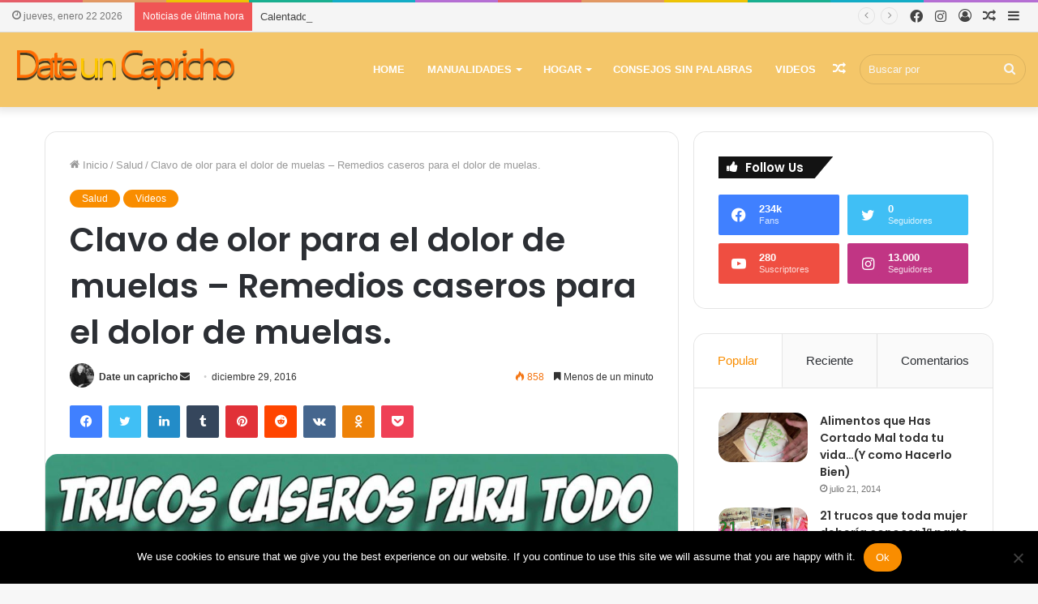

--- FILE ---
content_type: text/html; charset=UTF-8
request_url: https://dateuncapricho.com/clavo-de-olor-para-el-dolor-de-muelas-remedios-caseros-para-el-dolor-de-muelas/
body_size: 23893
content:
<!DOCTYPE html>
<html lang="es" class="" data-skin="light">
<head>
	<meta charset="UTF-8" />
	<link rel="profile" href="https://gmpg.org/xfn/11" />
	<title>Clavo de olor para el dolor de muelas &#8211; Remedios caseros para el dolor de muelas. &#8211; Date un capricho</title>

<meta http-equiv='x-dns-prefetch-control' content='on'>
<link rel='dns-prefetch' href='//cdnjs.cloudflare.com' />
<link rel='dns-prefetch' href='//ajax.googleapis.com' />
<link rel='dns-prefetch' href='//fonts.googleapis.com' />
<link rel='dns-prefetch' href='//fonts.gstatic.com' />
<link rel='dns-prefetch' href='//s.gravatar.com' />
<link rel='dns-prefetch' href='//www.google-analytics.com' />
<link rel='preload' as='image' href='https://dateuncapricho.com/wp-content/uploads/2021/09/dateuncapricho2-1.png'>
<link rel='preload' as='image' href='https://dateuncapricho.com/wp-content/uploads/2016/12/clavo-de-olor-para-el-dolor-de-muelas-remedios-caseros-para-el-dolor-de-muelas.jpg'>
<link rel='preload' as='font' href='https://dateuncapricho.com/wp-content/themes/jannah/assets/fonts/tielabs-fonticon/tielabs-fonticon.woff' type='font/woff' crossorigin='anonymous' />
<link rel='preload' as='font' href='https://dateuncapricho.com/wp-content/themes/jannah/assets/fonts/fontawesome/fa-solid-900.woff2' type='font/woff2' crossorigin='anonymous' />
<link rel='preload' as='font' href='https://dateuncapricho.com/wp-content/themes/jannah/assets/fonts/fontawesome/fa-brands-400.woff2' type='font/woff2' crossorigin='anonymous' />
<link rel='preload' as='font' href='https://dateuncapricho.com/wp-content/themes/jannah/assets/fonts/fontawesome/fa-regular-400.woff2' type='font/woff2' crossorigin='anonymous' />
<link rel='preload' as='script' href='https://ajax.googleapis.com/ajax/libs/webfont/1/webfont.js'>
<meta name='robots' content='max-image-preview:large' />
<link rel='dns-prefetch' href='//www.googletagmanager.com' />
<link rel='dns-prefetch' href='//pagead2.googlesyndication.com' />
<link rel="alternate" type="application/rss+xml" title="Date un capricho &raquo; Feed" href="https://dateuncapricho.com/feed/" />
<script type="text/javascript">
/* <![CDATA[ */
window._wpemojiSettings = {"baseUrl":"https:\/\/s.w.org\/images\/core\/emoji\/15.0.3\/72x72\/","ext":".png","svgUrl":"https:\/\/s.w.org\/images\/core\/emoji\/15.0.3\/svg\/","svgExt":".svg","source":{"concatemoji":"https:\/\/dateuncapricho.com\/wp-includes\/js\/wp-emoji-release.min.js?ver=44507d153caa794e0890c4494873b0c3"}};
/*! This file is auto-generated */
!function(i,n){var o,s,e;function c(e){try{var t={supportTests:e,timestamp:(new Date).valueOf()};sessionStorage.setItem(o,JSON.stringify(t))}catch(e){}}function p(e,t,n){e.clearRect(0,0,e.canvas.width,e.canvas.height),e.fillText(t,0,0);var t=new Uint32Array(e.getImageData(0,0,e.canvas.width,e.canvas.height).data),r=(e.clearRect(0,0,e.canvas.width,e.canvas.height),e.fillText(n,0,0),new Uint32Array(e.getImageData(0,0,e.canvas.width,e.canvas.height).data));return t.every(function(e,t){return e===r[t]})}function u(e,t,n){switch(t){case"flag":return n(e,"\ud83c\udff3\ufe0f\u200d\u26a7\ufe0f","\ud83c\udff3\ufe0f\u200b\u26a7\ufe0f")?!1:!n(e,"\ud83c\uddfa\ud83c\uddf3","\ud83c\uddfa\u200b\ud83c\uddf3")&&!n(e,"\ud83c\udff4\udb40\udc67\udb40\udc62\udb40\udc65\udb40\udc6e\udb40\udc67\udb40\udc7f","\ud83c\udff4\u200b\udb40\udc67\u200b\udb40\udc62\u200b\udb40\udc65\u200b\udb40\udc6e\u200b\udb40\udc67\u200b\udb40\udc7f");case"emoji":return!n(e,"\ud83d\udc26\u200d\u2b1b","\ud83d\udc26\u200b\u2b1b")}return!1}function f(e,t,n){var r="undefined"!=typeof WorkerGlobalScope&&self instanceof WorkerGlobalScope?new OffscreenCanvas(300,150):i.createElement("canvas"),a=r.getContext("2d",{willReadFrequently:!0}),o=(a.textBaseline="top",a.font="600 32px Arial",{});return e.forEach(function(e){o[e]=t(a,e,n)}),o}function t(e){var t=i.createElement("script");t.src=e,t.defer=!0,i.head.appendChild(t)}"undefined"!=typeof Promise&&(o="wpEmojiSettingsSupports",s=["flag","emoji"],n.supports={everything:!0,everythingExceptFlag:!0},e=new Promise(function(e){i.addEventListener("DOMContentLoaded",e,{once:!0})}),new Promise(function(t){var n=function(){try{var e=JSON.parse(sessionStorage.getItem(o));if("object"==typeof e&&"number"==typeof e.timestamp&&(new Date).valueOf()<e.timestamp+604800&&"object"==typeof e.supportTests)return e.supportTests}catch(e){}return null}();if(!n){if("undefined"!=typeof Worker&&"undefined"!=typeof OffscreenCanvas&&"undefined"!=typeof URL&&URL.createObjectURL&&"undefined"!=typeof Blob)try{var e="postMessage("+f.toString()+"("+[JSON.stringify(s),u.toString(),p.toString()].join(",")+"));",r=new Blob([e],{type:"text/javascript"}),a=new Worker(URL.createObjectURL(r),{name:"wpTestEmojiSupports"});return void(a.onmessage=function(e){c(n=e.data),a.terminate(),t(n)})}catch(e){}c(n=f(s,u,p))}t(n)}).then(function(e){for(var t in e)n.supports[t]=e[t],n.supports.everything=n.supports.everything&&n.supports[t],"flag"!==t&&(n.supports.everythingExceptFlag=n.supports.everythingExceptFlag&&n.supports[t]);n.supports.everythingExceptFlag=n.supports.everythingExceptFlag&&!n.supports.flag,n.DOMReady=!1,n.readyCallback=function(){n.DOMReady=!0}}).then(function(){return e}).then(function(){var e;n.supports.everything||(n.readyCallback(),(e=n.source||{}).concatemoji?t(e.concatemoji):e.wpemoji&&e.twemoji&&(t(e.twemoji),t(e.wpemoji)))}))}((window,document),window._wpemojiSettings);
/* ]]> */
</script>
<!-- dateuncapricho.com is managing ads with Advanced Ads – https://wpadvancedads.com/ --><script id="dateu-ready">
			window.advanced_ads_ready=function(e,a){a=a||"complete";var d=function(e){return"interactive"===a?"loading"!==e:"complete"===e};d(document.readyState)?e():document.addEventListener("readystatechange",(function(a){d(a.target.readyState)&&e()}),{once:"interactive"===a})},window.advanced_ads_ready_queue=window.advanced_ads_ready_queue||[];		</script>
		<style id='wp-emoji-styles-inline-css' type='text/css'>

	img.wp-smiley, img.emoji {
		display: inline !important;
		border: none !important;
		box-shadow: none !important;
		height: 1em !important;
		width: 1em !important;
		margin: 0 0.07em !important;
		vertical-align: -0.1em !important;
		background: none !important;
		padding: 0 !important;
	}
</style>
<link rel='stylesheet' id='swiper-css' href='https://dateuncapricho.com/wp-content/plugins/wp-tiktok-feed/assets/frontend/swiper/swiper.min.css?ver=4.4.0' type='text/css' media='all' />
<link rel='stylesheet' id='qlttf-frontend-css' href='https://dateuncapricho.com/wp-content/plugins/wp-tiktok-feed/build/frontend/css/style.css?ver=4.4.0' type='text/css' media='all' />
<link rel='stylesheet' id='cookie-notice-front-css' href='https://dateuncapricho.com/wp-content/plugins/cookie-notice/css/front.min.css?ver=2.4.18' type='text/css' media='all' />
<link rel='stylesheet' id='taqyeem-buttons-style-css' href='https://dateuncapricho.com/wp-content/plugins/taqyeem-buttons/assets/style.css?ver=44507d153caa794e0890c4494873b0c3' type='text/css' media='all' />
<link rel='stylesheet' id='tie-css-base-css' href='https://dateuncapricho.com/wp-content/themes/jannah/assets/css/base.min.css?ver=5.4.6' type='text/css' media='all' />
<link rel='stylesheet' id='tie-css-styles-css' href='https://dateuncapricho.com/wp-content/themes/jannah/assets/css/style.min.css?ver=5.4.6' type='text/css' media='all' />
<link rel='stylesheet' id='tie-css-widgets-css' href='https://dateuncapricho.com/wp-content/themes/jannah/assets/css/widgets.min.css?ver=5.4.6' type='text/css' media='all' />
<link rel='stylesheet' id='tie-css-helpers-css' href='https://dateuncapricho.com/wp-content/themes/jannah/assets/css/helpers.min.css?ver=5.4.6' type='text/css' media='all' />
<link rel='stylesheet' id='tie-fontawesome5-css' href='https://dateuncapricho.com/wp-content/themes/jannah/assets/css/fontawesome.css?ver=5.4.6' type='text/css' media='all' />
<link rel='stylesheet' id='tie-css-ilightbox-css' href='https://dateuncapricho.com/wp-content/themes/jannah/assets/ilightbox/dark-skin/skin.css?ver=5.4.6' type='text/css' media='all' />
<link rel='stylesheet' id='tie-css-shortcodes-css' href='https://dateuncapricho.com/wp-content/themes/jannah/assets/css/plugins/shortcodes.min.css?ver=5.4.6' type='text/css' media='all' />
<link rel='stylesheet' id='tie-css-single-css' href='https://dateuncapricho.com/wp-content/themes/jannah/assets/css/single.min.css?ver=5.4.6' type='text/css' media='all' />
<link rel='stylesheet' id='tie-css-print-css' href='https://dateuncapricho.com/wp-content/themes/jannah/assets/css/print.css?ver=5.4.6' type='text/css' media='print' />
<link rel='stylesheet' id='taqyeem-styles-css' href='https://dateuncapricho.com/wp-content/themes/jannah/assets/css/plugins/taqyeem.min.css?ver=5.4.6' type='text/css' media='all' />
<style id='taqyeem-styles-inline-css' type='text/css'>
.wf-active .logo-text,.wf-active h1,.wf-active h2,.wf-active h3,.wf-active h4,.wf-active h5,.wf-active h6,.wf-active .the-subtitle{font-family: 'Poppins';}#main-nav .main-menu > ul > li > a{text-transform: uppercase;}.brand-title,a:hover,.tie-popup-search-submit,#logo.text-logo a,.theme-header nav .components #search-submit:hover,.theme-header .header-nav .components > li:hover > a,.theme-header .header-nav .components li a:hover,.main-menu ul.cats-vertical li a.is-active,.main-menu ul.cats-vertical li a:hover,.main-nav li.mega-menu .post-meta a:hover,.main-nav li.mega-menu .post-box-title a:hover,.search-in-main-nav.autocomplete-suggestions a:hover,#main-nav .menu ul:not(.cats-horizontal) li:hover > a,#main-nav .menu ul li.current-menu-item:not(.mega-link-column) > a,.top-nav .menu li:hover > a,.top-nav .menu > .tie-current-menu > a,.search-in-top-nav.autocomplete-suggestions .post-title a:hover,div.mag-box .mag-box-options .mag-box-filter-links a.active,.mag-box-filter-links .flexMenu-viewMore:hover > a,.stars-rating-active,body .tabs.tabs .active > a,.video-play-icon,.spinner-circle:after,#go-to-content:hover,.comment-list .comment-author .fn,.commentlist .comment-author .fn,blockquote::before,blockquote cite,blockquote.quote-simple p,.multiple-post-pages a:hover,#story-index li .is-current,.latest-tweets-widget .twitter-icon-wrap span,.wide-slider-nav-wrapper .slide,.wide-next-prev-slider-wrapper .tie-slider-nav li:hover span,.review-final-score h3,#mobile-menu-icon:hover .menu-text,body .entry a,.dark-skin body .entry a,.entry .post-bottom-meta a:hover,.comment-list .comment-content a,q a,blockquote a,.widget.tie-weather-widget .icon-basecloud-bg:after,.site-footer a:hover,.site-footer .stars-rating-active,.site-footer .twitter-icon-wrap span,.site-info a:hover{color: #f98d00;}#instagram-link a:hover{color: #f98d00 !important;border-color: #f98d00 !important;}#theme-header #main-nav .spinner-circle:after{color: #f98d00;}[type='submit'],.button,.generic-button a,.generic-button button,.theme-header .header-nav .comp-sub-menu a.button.guest-btn:hover,.theme-header .header-nav .comp-sub-menu a.checkout-button,nav.main-nav .menu > li.tie-current-menu > a,nav.main-nav .menu > li:hover > a,.main-menu .mega-links-head:after,.main-nav .mega-menu.mega-cat .cats-horizontal li a.is-active,#mobile-menu-icon:hover .nav-icon,#mobile-menu-icon:hover .nav-icon:before,#mobile-menu-icon:hover .nav-icon:after,.search-in-main-nav.autocomplete-suggestions a.button,.search-in-top-nav.autocomplete-suggestions a.button,.spinner > div,.post-cat,.pages-numbers li.current span,.multiple-post-pages > span,#tie-wrapper .mejs-container .mejs-controls,.mag-box-filter-links a:hover,.slider-arrow-nav a:not(.pagination-disabled):hover,.comment-list .reply a:hover,.commentlist .reply a:hover,#reading-position-indicator,#story-index-icon,.videos-block .playlist-title,.review-percentage .review-item span span,.tie-slick-dots li.slick-active button,.tie-slick-dots li button:hover,.digital-rating-static,.timeline-widget li a:hover .date:before,#wp-calendar #today,.posts-list-counter li.widget-post-list:before,.cat-counter a + span,.tie-slider-nav li span:hover,.fullwidth-area .widget_tag_cloud .tagcloud a:hover,.magazine2:not(.block-head-4) .dark-widgetized-area ul.tabs a:hover,.magazine2:not(.block-head-4) .dark-widgetized-area ul.tabs .active a,.magazine1 .dark-widgetized-area ul.tabs a:hover,.magazine1 .dark-widgetized-area ul.tabs .active a,.block-head-4.magazine2 .dark-widgetized-area .tabs.tabs .active a,.block-head-4.magazine2 .dark-widgetized-area .tabs > .active a:before,.block-head-4.magazine2 .dark-widgetized-area .tabs > .active a:after,.demo_store,.demo #logo:after,.demo #sticky-logo:after,.widget.tie-weather-widget,span.video-close-btn:hover,#go-to-top,.latest-tweets-widget .slider-links .button:not(:hover){background-color: #f98d00;color: #FFFFFF;}.tie-weather-widget .widget-title .the-subtitle,.block-head-4.magazine2 #footer .tabs .active a:hover{color: #FFFFFF;}pre,code,.pages-numbers li.current span,.theme-header .header-nav .comp-sub-menu a.button.guest-btn:hover,.multiple-post-pages > span,.post-content-slideshow .tie-slider-nav li span:hover,#tie-body .tie-slider-nav li > span:hover,.slider-arrow-nav a:not(.pagination-disabled):hover,.main-nav .mega-menu.mega-cat .cats-horizontal li a.is-active,.main-nav .mega-menu.mega-cat .cats-horizontal li a:hover,.main-menu .menu > li > .menu-sub-content{border-color: #f98d00;}.main-menu .menu > li.tie-current-menu{border-bottom-color: #f98d00;}.top-nav .menu li.tie-current-menu > a:before,.top-nav .menu li.menu-item-has-children:hover > a:before{border-top-color: #f98d00;}.main-nav .main-menu .menu > li.tie-current-menu > a:before,.main-nav .main-menu .menu > li:hover > a:before{border-top-color: #FFFFFF;}header.main-nav-light .main-nav .menu-item-has-children li:hover > a:before,header.main-nav-light .main-nav .mega-menu li:hover > a:before{border-left-color: #f98d00;}.rtl header.main-nav-light .main-nav .menu-item-has-children li:hover > a:before,.rtl header.main-nav-light .main-nav .mega-menu li:hover > a:before{border-right-color: #f98d00;border-left-color: transparent;}.top-nav ul.menu li .menu-item-has-children:hover > a:before{border-top-color: transparent;border-left-color: #f98d00;}.rtl .top-nav ul.menu li .menu-item-has-children:hover > a:before{border-left-color: transparent;border-right-color: #f98d00;}::-moz-selection{background-color: #f98d00;color: #FFFFFF;}::selection{background-color: #f98d00;color: #FFFFFF;}circle.circle_bar{stroke: #f98d00;}#reading-position-indicator{box-shadow: 0 0 10px rgba( 249,141,0,0.7);}#logo.text-logo a:hover,body .entry a:hover,.dark-skin body .entry a:hover,.comment-list .comment-content a:hover,.block-head-4.magazine2 .site-footer .tabs li a:hover,q a:hover,blockquote a:hover{color: #c75b00;}.button:hover,input[type='submit']:hover,.generic-button a:hover,.generic-button button:hover,a.post-cat:hover,.site-footer .button:hover,.site-footer [type='submit']:hover,.search-in-main-nav.autocomplete-suggestions a.button:hover,.search-in-top-nav.autocomplete-suggestions a.button:hover,.theme-header .header-nav .comp-sub-menu a.checkout-button:hover{background-color: #c75b00;color: #FFFFFF;}.theme-header .header-nav .comp-sub-menu a.checkout-button:not(:hover),body .entry a.button{color: #FFFFFF;}#story-index.is-compact .story-index-content{background-color: #f98d00;}#story-index.is-compact .story-index-content a,#story-index.is-compact .story-index-content .is-current{color: #FFFFFF;}#tie-body .has-block-head-4,#tie-body .mag-box-title h3,#tie-body .comment-reply-title,#tie-body .related.products > h2,#tie-body .up-sells > h2,#tie-body .cross-sells > h2,#tie-body .cart_totals > h2,#tie-body .bbp-form legend,#tie-body .mag-box-title h3 a,#tie-body .section-title-default a,#tie-body #cancel-comment-reply-link {color: #FFFFFF;}#tie-body .has-block-head-4:before,#tie-body .mag-box-title h3:before,#tie-body .comment-reply-title:before,#tie-body .related.products > h2:before,#tie-body .up-sells > h2:before,#tie-body .cross-sells > h2:before,#tie-body .cart_totals > h2:before,#tie-body .bbp-form legend:before {background-color: #f98d00;}#tie-body .block-more-button{color: #f98d00;}#tie-body .block-more-button:hover{color: #c75b00;}#tie-body .has-block-head-4:after,#tie-body .mag-box-title h3:after,#tie-body .comment-reply-title:after,#tie-body .related.products > h2:after,#tie-body .up-sells > h2:after,#tie-body .cross-sells > h2:after,#tie-body .cart_totals > h2:after,#tie-body .bbp-form legend:after{background-color: #f98d00;}.brand-title,a:hover,.tie-popup-search-submit,#logo.text-logo a,.theme-header nav .components #search-submit:hover,.theme-header .header-nav .components > li:hover > a,.theme-header .header-nav .components li a:hover,.main-menu ul.cats-vertical li a.is-active,.main-menu ul.cats-vertical li a:hover,.main-nav li.mega-menu .post-meta a:hover,.main-nav li.mega-menu .post-box-title a:hover,.search-in-main-nav.autocomplete-suggestions a:hover,#main-nav .menu ul:not(.cats-horizontal) li:hover > a,#main-nav .menu ul li.current-menu-item:not(.mega-link-column) > a,.top-nav .menu li:hover > a,.top-nav .menu > .tie-current-menu > a,.search-in-top-nav.autocomplete-suggestions .post-title a:hover,div.mag-box .mag-box-options .mag-box-filter-links a.active,.mag-box-filter-links .flexMenu-viewMore:hover > a,.stars-rating-active,body .tabs.tabs .active > a,.video-play-icon,.spinner-circle:after,#go-to-content:hover,.comment-list .comment-author .fn,.commentlist .comment-author .fn,blockquote::before,blockquote cite,blockquote.quote-simple p,.multiple-post-pages a:hover,#story-index li .is-current,.latest-tweets-widget .twitter-icon-wrap span,.wide-slider-nav-wrapper .slide,.wide-next-prev-slider-wrapper .tie-slider-nav li:hover span,.review-final-score h3,#mobile-menu-icon:hover .menu-text,body .entry a,.dark-skin body .entry a,.entry .post-bottom-meta a:hover,.comment-list .comment-content a,q a,blockquote a,.widget.tie-weather-widget .icon-basecloud-bg:after,.site-footer a:hover,.site-footer .stars-rating-active,.site-footer .twitter-icon-wrap span,.site-info a:hover{color: #f98d00;}#instagram-link a:hover{color: #f98d00 !important;border-color: #f98d00 !important;}#theme-header #main-nav .spinner-circle:after{color: #f98d00;}[type='submit'],.button,.generic-button a,.generic-button button,.theme-header .header-nav .comp-sub-menu a.button.guest-btn:hover,.theme-header .header-nav .comp-sub-menu a.checkout-button,nav.main-nav .menu > li.tie-current-menu > a,nav.main-nav .menu > li:hover > a,.main-menu .mega-links-head:after,.main-nav .mega-menu.mega-cat .cats-horizontal li a.is-active,#mobile-menu-icon:hover .nav-icon,#mobile-menu-icon:hover .nav-icon:before,#mobile-menu-icon:hover .nav-icon:after,.search-in-main-nav.autocomplete-suggestions a.button,.search-in-top-nav.autocomplete-suggestions a.button,.spinner > div,.post-cat,.pages-numbers li.current span,.multiple-post-pages > span,#tie-wrapper .mejs-container .mejs-controls,.mag-box-filter-links a:hover,.slider-arrow-nav a:not(.pagination-disabled):hover,.comment-list .reply a:hover,.commentlist .reply a:hover,#reading-position-indicator,#story-index-icon,.videos-block .playlist-title,.review-percentage .review-item span span,.tie-slick-dots li.slick-active button,.tie-slick-dots li button:hover,.digital-rating-static,.timeline-widget li a:hover .date:before,#wp-calendar #today,.posts-list-counter li.widget-post-list:before,.cat-counter a + span,.tie-slider-nav li span:hover,.fullwidth-area .widget_tag_cloud .tagcloud a:hover,.magazine2:not(.block-head-4) .dark-widgetized-area ul.tabs a:hover,.magazine2:not(.block-head-4) .dark-widgetized-area ul.tabs .active a,.magazine1 .dark-widgetized-area ul.tabs a:hover,.magazine1 .dark-widgetized-area ul.tabs .active a,.block-head-4.magazine2 .dark-widgetized-area .tabs.tabs .active a,.block-head-4.magazine2 .dark-widgetized-area .tabs > .active a:before,.block-head-4.magazine2 .dark-widgetized-area .tabs > .active a:after,.demo_store,.demo #logo:after,.demo #sticky-logo:after,.widget.tie-weather-widget,span.video-close-btn:hover,#go-to-top,.latest-tweets-widget .slider-links .button:not(:hover){background-color: #f98d00;color: #FFFFFF;}.tie-weather-widget .widget-title .the-subtitle,.block-head-4.magazine2 #footer .tabs .active a:hover{color: #FFFFFF;}pre,code,.pages-numbers li.current span,.theme-header .header-nav .comp-sub-menu a.button.guest-btn:hover,.multiple-post-pages > span,.post-content-slideshow .tie-slider-nav li span:hover,#tie-body .tie-slider-nav li > span:hover,.slider-arrow-nav a:not(.pagination-disabled):hover,.main-nav .mega-menu.mega-cat .cats-horizontal li a.is-active,.main-nav .mega-menu.mega-cat .cats-horizontal li a:hover,.main-menu .menu > li > .menu-sub-content{border-color: #f98d00;}.main-menu .menu > li.tie-current-menu{border-bottom-color: #f98d00;}.top-nav .menu li.tie-current-menu > a:before,.top-nav .menu li.menu-item-has-children:hover > a:before{border-top-color: #f98d00;}.main-nav .main-menu .menu > li.tie-current-menu > a:before,.main-nav .main-menu .menu > li:hover > a:before{border-top-color: #FFFFFF;}header.main-nav-light .main-nav .menu-item-has-children li:hover > a:before,header.main-nav-light .main-nav .mega-menu li:hover > a:before{border-left-color: #f98d00;}.rtl header.main-nav-light .main-nav .menu-item-has-children li:hover > a:before,.rtl header.main-nav-light .main-nav .mega-menu li:hover > a:before{border-right-color: #f98d00;border-left-color: transparent;}.top-nav ul.menu li .menu-item-has-children:hover > a:before{border-top-color: transparent;border-left-color: #f98d00;}.rtl .top-nav ul.menu li .menu-item-has-children:hover > a:before{border-left-color: transparent;border-right-color: #f98d00;}::-moz-selection{background-color: #f98d00;color: #FFFFFF;}::selection{background-color: #f98d00;color: #FFFFFF;}circle.circle_bar{stroke: #f98d00;}#reading-position-indicator{box-shadow: 0 0 10px rgba( 249,141,0,0.7);}#logo.text-logo a:hover,body .entry a:hover,.dark-skin body .entry a:hover,.comment-list .comment-content a:hover,.block-head-4.magazine2 .site-footer .tabs li a:hover,q a:hover,blockquote a:hover{color: #c75b00;}.button:hover,input[type='submit']:hover,.generic-button a:hover,.generic-button button:hover,a.post-cat:hover,.site-footer .button:hover,.site-footer [type='submit']:hover,.search-in-main-nav.autocomplete-suggestions a.button:hover,.search-in-top-nav.autocomplete-suggestions a.button:hover,.theme-header .header-nav .comp-sub-menu a.checkout-button:hover{background-color: #c75b00;color: #FFFFFF;}.theme-header .header-nav .comp-sub-menu a.checkout-button:not(:hover),body .entry a.button{color: #FFFFFF;}#story-index.is-compact .story-index-content{background-color: #f98d00;}#story-index.is-compact .story-index-content a,#story-index.is-compact .story-index-content .is-current{color: #FFFFFF;}#tie-body .has-block-head-4,#tie-body .mag-box-title h3,#tie-body .comment-reply-title,#tie-body .related.products > h2,#tie-body .up-sells > h2,#tie-body .cross-sells > h2,#tie-body .cart_totals > h2,#tie-body .bbp-form legend,#tie-body .mag-box-title h3 a,#tie-body .section-title-default a,#tie-body #cancel-comment-reply-link {color: #FFFFFF;}#tie-body .has-block-head-4:before,#tie-body .mag-box-title h3:before,#tie-body .comment-reply-title:before,#tie-body .related.products > h2:before,#tie-body .up-sells > h2:before,#tie-body .cross-sells > h2:before,#tie-body .cart_totals > h2:before,#tie-body .bbp-form legend:before {background-color: #f98d00;}#tie-body .block-more-button{color: #f98d00;}#tie-body .block-more-button:hover{color: #c75b00;}#tie-body .has-block-head-4:after,#tie-body .mag-box-title h3:after,#tie-body .comment-reply-title:after,#tie-body .related.products > h2:after,#tie-body .up-sells > h2:after,#tie-body .cross-sells > h2:after,#tie-body .cart_totals > h2:after,#tie-body .bbp-form legend:after{background-color: #f98d00;}#top-nav,#top-nav .sub-menu,#top-nav .comp-sub-menu,#top-nav .ticker-content,#top-nav .ticker-swipe,.top-nav-boxed #top-nav .topbar-wrapper,.search-in-top-nav.autocomplete-suggestions,#top-nav .guest-btn:not(:hover){background-color : #f5f5f5;}#top-nav *,.search-in-top-nav.autocomplete-suggestions{border-color: rgba( 0,0,0,0.08);}#top-nav .icon-basecloud-bg:after{color: #f5f5f5;}#top-nav a:not(:hover),#top-nav input,#top-nav #search-submit,#top-nav .fa-spinner,#top-nav .dropdown-social-icons li a span,#top-nav .components > li .social-link:not(:hover) span,.search-in-top-nav.autocomplete-suggestions a{color: #444444;}#top-nav .menu-item-has-children > a:before{border-top-color: #444444;}#top-nav li .menu-item-has-children > a:before{border-top-color: transparent;border-left-color: #444444;}.rtl #top-nav .menu li .menu-item-has-children > a:before{border-left-color: transparent;border-right-color: #444444;}#top-nav input::-moz-placeholder{color: #444444;}#top-nav input:-moz-placeholder{color: #444444;}#top-nav input:-ms-input-placeholder{color: #444444;}#top-nav input::-webkit-input-placeholder{color: #444444;}#top-nav .comp-sub-menu .button:hover,#top-nav .checkout-button,.search-in-top-nav.autocomplete-suggestions .button{background-color: #f98d00;}#top-nav a:hover,#top-nav .menu li:hover > a,#top-nav .menu > .tie-current-menu > a,#top-nav .components > li:hover > a,#top-nav .components #search-submit:hover,.search-in-top-nav.autocomplete-suggestions .post-title a:hover{color: #f98d00;}#top-nav .comp-sub-menu .button:hover{border-color: #f98d00;}#top-nav .tie-current-menu > a:before,#top-nav .menu .menu-item-has-children:hover > a:before{border-top-color: #f98d00;}#top-nav .menu li .menu-item-has-children:hover > a:before{border-top-color: transparent;border-left-color: #f98d00;}.rtl #top-nav .menu li .menu-item-has-children:hover > a:before{border-left-color: transparent;border-right-color: #f98d00;}#top-nav .comp-sub-menu .button:hover,#top-nav .comp-sub-menu .checkout-button,.search-in-top-nav.autocomplete-suggestions .button{color: #FFFFFF;}#top-nav .comp-sub-menu .checkout-button:hover,.search-in-top-nav.autocomplete-suggestions .button:hover{background-color: #db6f00;}#top-nav,#top-nav .comp-sub-menu,#top-nav .tie-weather-widget{color: #777777;}.search-in-top-nav.autocomplete-suggestions .post-meta,.search-in-top-nav.autocomplete-suggestions .post-meta a:not(:hover){color: rgba( 119,119,119,0.7 );}#top-nav .weather-icon .icon-cloud,#top-nav .weather-icon .icon-basecloud-bg,#top-nav .weather-icon .icon-cloud-behind{color: #777777 !important;}#main-nav,#main-nav .menu-sub-content,#main-nav .comp-sub-menu,#main-nav .guest-btn:not(:hover),#main-nav ul.cats-vertical li a.is-active,#main-nav ul.cats-vertical li a:hover.search-in-main-nav.autocomplete-suggestions{background-color: #f4c669;}#main-nav{border-width: 0;}#theme-header #main-nav:not(.fixed-nav){bottom: 0;}#main-nav .icon-basecloud-bg:after{color: #f4c669;}#main-nav *,.search-in-main-nav.autocomplete-suggestions{border-color: rgba(0,0,0,0.07);}.main-nav-boxed #main-nav .main-menu-wrapper{border-width: 0;}#main-nav .menu li.menu-item-has-children > a:before,#main-nav .main-menu .mega-menu > a:before{border-top-color: #ffffff;}#main-nav .menu li .menu-item-has-children > a:before,#main-nav .mega-menu .menu-item-has-children > a:before{border-top-color: transparent;border-left-color: #ffffff;}.rtl #main-nav .menu li .menu-item-has-children > a:before,.rtl #main-nav .mega-menu .menu-item-has-children > a:before{border-left-color: transparent;border-right-color: #ffffff;}#main-nav a:not(:hover),#main-nav a.social-link:not(:hover) span,#main-nav .dropdown-social-icons li a span,.search-in-main-nav.autocomplete-suggestions a{color: #ffffff;}#main-nav .comp-sub-menu .button:hover,#main-nav .menu > li.tie-current-menu,#main-nav .menu > li > .menu-sub-content,#main-nav .cats-horizontal a.is-active,#main-nav .cats-horizontal a:hover{border-color: #f98d00;}#main-nav .menu > li.tie-current-menu > a,#main-nav .menu > li:hover > a,#main-nav .mega-links-head:after,#main-nav .comp-sub-menu .button:hover,#main-nav .comp-sub-menu .checkout-button,#main-nav .cats-horizontal a.is-active,#main-nav .cats-horizontal a:hover,.search-in-main-nav.autocomplete-suggestions .button,#main-nav .spinner > div{background-color: #f98d00;}#main-nav .menu ul li:hover > a,#main-nav .menu ul li.current-menu-item:not(.mega-link-column) > a,#main-nav .components a:hover,#main-nav .components > li:hover > a,#main-nav #search-submit:hover,#main-nav .cats-vertical a.is-active,#main-nav .cats-vertical a:hover,#main-nav .mega-menu .post-meta a:hover,#main-nav .mega-menu .post-box-title a:hover,.search-in-main-nav.autocomplete-suggestions a:hover,#main-nav .spinner-circle:after{color: #f98d00;}#main-nav .menu > li.tie-current-menu > a,#main-nav .menu > li:hover > a,#main-nav .components .button:hover,#main-nav .comp-sub-menu .checkout-button,.theme-header #main-nav .mega-menu .cats-horizontal a.is-active,.theme-header #main-nav .mega-menu .cats-horizontal a:hover,.search-in-main-nav.autocomplete-suggestions a.button{color: #FFFFFF;}#main-nav .menu > li.tie-current-menu > a:before,#main-nav .menu > li:hover > a:before{border-top-color: #FFFFFF;}.main-nav-light #main-nav .menu-item-has-children li:hover > a:before,.main-nav-light #main-nav .mega-menu li:hover > a:before{border-left-color: #f98d00;}.rtl .main-nav-light #main-nav .menu-item-has-children li:hover > a:before,.rtl .main-nav-light #main-nav .mega-menu li:hover > a:before{border-right-color: #f98d00;border-left-color: transparent;}.search-in-main-nav.autocomplete-suggestions .button:hover,#main-nav .comp-sub-menu .checkout-button:hover{background-color: #db6f00;}#main-nav,#main-nav input,#main-nav #search-submit,#main-nav .fa-spinner,#main-nav .comp-sub-menu,#main-nav .tie-weather-widget{color: #f6f6f6;}#main-nav input::-moz-placeholder{color: #f6f6f6;}#main-nav input:-moz-placeholder{color: #f6f6f6;}#main-nav input:-ms-input-placeholder{color: #f6f6f6;}#main-nav input::-webkit-input-placeholder{color: #f6f6f6;}#main-nav .mega-menu .post-meta,#main-nav .mega-menu .post-meta a,.search-in-main-nav.autocomplete-suggestions .post-meta{color: rgba(246,246,246,0.6);}#main-nav .weather-icon .icon-cloud,#main-nav .weather-icon .icon-basecloud-bg,#main-nav .weather-icon .icon-cloud-behind{color: #f6f6f6 !important;}#footer{background-color: #f6f6f6;}#site-info{background-color: #ffffff;}#footer .posts-list-counter .posts-list-items li.widget-post-list:before{border-color: #f6f6f6;}#footer .timeline-widget a .date:before{border-color: rgba(246,246,246,0.8);}#footer .footer-boxed-widget-area,#footer textarea,#footer input:not([type=submit]),#footer select,#footer code,#footer kbd,#footer pre,#footer samp,#footer .show-more-button,#footer .slider-links .tie-slider-nav span,#footer #wp-calendar,#footer #wp-calendar tbody td,#footer #wp-calendar thead th,#footer .widget.buddypress .item-options a{border-color: rgba(0,0,0,0.1);}#footer .social-statistics-widget .white-bg li.social-icons-item a,#footer .widget_tag_cloud .tagcloud a,#footer .latest-tweets-widget .slider-links .tie-slider-nav span,#footer .widget_layered_nav_filters a{border-color: rgba(0,0,0,0.1);}#footer .social-statistics-widget .white-bg li:before{background: rgba(0,0,0,0.1);}.site-footer #wp-calendar tbody td{background: rgba(0,0,0,0.02);}#footer .white-bg .social-icons-item a span.followers span,#footer .circle-three-cols .social-icons-item a .followers-num,#footer .circle-three-cols .social-icons-item a .followers-name{color: rgba(0,0,0,0.8);}#footer .timeline-widget ul:before,#footer .timeline-widget a:not(:hover) .date:before{background-color: #d8d8d8;}#footer .widget-title,#footer .widget-title a:not(:hover){color: #000000;}#footer,#footer textarea,#footer input:not([type='submit']),#footer select,#footer #wp-calendar tbody,#footer .tie-slider-nav li span:not(:hover),#footer .widget_categories li a:before,#footer .widget_product_categories li a:before,#footer .widget_layered_nav li a:before,#footer .widget_archive li a:before,#footer .widget_nav_menu li a:before,#footer .widget_meta li a:before,#footer .widget_pages li a:before,#footer .widget_recent_entries li a:before,#footer .widget_display_forums li a:before,#footer .widget_display_views li a:before,#footer .widget_rss li a:before,#footer .widget_display_stats dt:before,#footer .subscribe-widget-content h3,#footer .about-author .social-icons a:not(:hover) span{color: #666666;}#footer post-widget-body .meta-item,#footer .post-meta,#footer .stream-title,#footer.dark-skin .timeline-widget .date,#footer .wp-caption .wp-caption-text,#footer .rss-date{color: rgba(102,102,102,0.7);}#footer input::-moz-placeholder{color: #666666;}#footer input:-moz-placeholder{color: #666666;}#footer input:-ms-input-placeholder{color: #666666;}#footer input::-webkit-input-placeholder{color: #666666;}.site-footer.dark-skin a:not(:hover){color: #555555;}#site-info,#site-info ul.social-icons li a:not(:hover) span{color: #999999;}#footer .site-info a:not(:hover){color: #666666;}#footer .site-info a:hover{color: #f98d00;}.tie-cat-2651,.tie-cat-item-2651 > span{background-color:#e67e22 !important;color:#FFFFFF !important;}.tie-cat-2651:after{border-top-color:#e67e22 !important;}.tie-cat-2651:hover{background-color:#c86004 !important;}.tie-cat-2651:hover:after{border-top-color:#c86004 !important;}.tie-cat-2652,.tie-cat-item-2652 > span{background-color:#2ecc71 !important;color:#FFFFFF !important;}.tie-cat-2652:after{border-top-color:#2ecc71 !important;}.tie-cat-2652:hover{background-color:#10ae53 !important;}.tie-cat-2652:hover:after{border-top-color:#10ae53 !important;}.tie-cat-2653,.tie-cat-item-2653 > span{background-color:#9b59b6 !important;color:#FFFFFF !important;}.tie-cat-2653:after{border-top-color:#9b59b6 !important;}.tie-cat-2653:hover{background-color:#7d3b98 !important;}.tie-cat-2653:hover:after{border-top-color:#7d3b98 !important;}.tie-cat-2654,.tie-cat-item-2654 > span{background-color:#34495e !important;color:#FFFFFF !important;}.tie-cat-2654:after{border-top-color:#34495e !important;}.tie-cat-2654:hover{background-color:#162b40 !important;}.tie-cat-2654:hover:after{border-top-color:#162b40 !important;}.tie-cat-2655,.tie-cat-item-2655 > span{background-color:#795548 !important;color:#FFFFFF !important;}.tie-cat-2655:after{border-top-color:#795548 !important;}.tie-cat-2655:hover{background-color:#5b372a !important;}.tie-cat-2655:hover:after{border-top-color:#5b372a !important;}.tie-cat-2656,.tie-cat-item-2656 > span{background-color:#4CAF50 !important;color:#FFFFFF !important;}.tie-cat-2656:after{border-top-color:#4CAF50 !important;}.tie-cat-2656:hover{background-color:#2e9132 !important;}.tie-cat-2656:hover:after{border-top-color:#2e9132 !important;}body a.go-to-top-button,body .more-link,body .button,body [type='submit'],body .generic-button a,body .generic-button button,body textarea,body input:not([type='checkbox']):not([type='radio']),body .mag-box .breaking,body .social-icons-widget .social-icons-item .social-link,body .widget_product_tag_cloud a,body .widget_tag_cloud a,body .post-tags a,body .widget_layered_nav_filters a,body .post-bottom-meta-title,body .post-bottom-meta a,body .post-cat,body .more-link,body .show-more-button,body #instagram-link.is-expanded .follow-button,body .cat-counter a + span,body .mag-box-options .slider-arrow-nav a,body .main-menu .cats-horizontal li a,body #instagram-link.is-compact,body .pages-numbers a,body .pages-nav-item,body .bp-pagination-links .page-numbers,body .fullwidth-area .widget_tag_cloud .tagcloud a,body .header-layout-1 #main-nav .components #search-input,body ul.breaking-news-nav li.jnt-prev,body ul.breaking-news-nav li.jnt-next{border-radius: 35px;}body .mag-box ul.breaking-news-nav li{border: 0 !important;}body #instagram-link.is-compact{padding-right: 40px;padding-left: 40px;}body .post-bottom-meta-title,body .post-bottom-meta a,body .post-cat,body .more-link{padding-right: 15px;padding-left: 15px;}body #masonry-grid .container-wrapper .post-thumb img{border-radius: 0px;}body .video-thumbnail,body .review-item,body .review-summary,body .user-rate-wrap,body textarea,body input,body select{border-radius: 5px;}body .post-content-slideshow,body #tie-read-next,body .prev-next-post-nav .post-thumb,body .post-thumb img,body .container-wrapper,body .tie-popup-container .container-wrapper,body .widget,body .grid-slider-wrapper .grid-item,body .slider-vertical-navigation .slide,body .boxed-slider:not(.grid-slider-wrapper) .slide,body .buddypress-wrap .activity-list .load-more a,body .buddypress-wrap .activity-list .load-newest a,body .woocommerce .products .product .product-img img,body .woocommerce .products .product .product-img,body .woocommerce .woocommerce-tabs,body .woocommerce div.product .related.products,body .woocommerce div.product .up-sells.products,body .woocommerce .cart_totals,.woocommerce .cross-sells,body .big-thumb-left-box-inner,body .miscellaneous-box .posts-items li:first-child,body .single-big-img,body .masonry-with-spaces .container-wrapper .slide,body .news-gallery-items li .post-thumb,body .scroll-2-box .slide,.magazine1.archive:not(.bbpress) .entry-header-outer,.magazine1.search .entry-header-outer,.magazine1.archive:not(.bbpress) .mag-box .container-wrapper,.magazine1.search .mag-box .container-wrapper,body.magazine1 .entry-header-outer + .mag-box,body .digital-rating-static,body .entry q,body .entry blockquote,body #instagram-link.is-expanded,body.single-post .featured-area,body.post-layout-8 #content,body .footer-boxed-widget-area,body .tie-video-main-slider,body .post-thumb-overlay,body .widget_media_image img,body .stream-item-mag img,body .media-page-layout .post-element{border-radius: 15px;}@media (max-width: 767px) {.tie-video-main-slider iframe{border-top-right-radius: 15px;border-top-left-radius: 15px;}}.magazine1.archive:not(.bbpress) .mag-box .container-wrapper,.magazine1.search .mag-box .container-wrapper{margin-top: 15px;border-top-width: 1px;}body .section-wrapper:not(.container-full) .wide-slider-wrapper .slider-main-container,body .section-wrapper:not(.container-full) .wide-slider-three-slids-wrapper{border-radius: 15px;overflow: hidden;}body .wide-slider-nav-wrapper,body .share-buttons-bottom,body .first-post-gradient li:first-child .post-thumb:after,body .scroll-2-box .post-thumb:after{border-bottom-left-radius: 15px;border-bottom-right-radius: 15px;}body .main-menu .menu-sub-content,body .comp-sub-menu{border-bottom-left-radius: 10px;border-bottom-right-radius: 10px;}body.single-post .featured-area{overflow: hidden;}body #check-also-box.check-also-left{border-top-right-radius: 15px;border-bottom-right-radius: 15px;}body #check-also-box.check-also-right{border-top-left-radius: 15px;border-bottom-left-radius: 15px;}body .mag-box .breaking-news-nav li:last-child{border-top-right-radius: 35px;border-bottom-right-radius: 35px;}body .mag-box .breaking-title:before{border-top-left-radius: 35px;border-bottom-left-radius: 35px;}body .tabs li:last-child a,body .full-overlay-title li:not(.no-post-thumb) .block-title-overlay{border-top-right-radius: 15px;}body .center-overlay-title li:not(.no-post-thumb) .block-title-overlay,body .tabs li:first-child a{border-top-left-radius: 15px;}
</style>
<script type="text/javascript" src="https://dateuncapricho.com/wp-includes/js/jquery/jquery.min.js?ver=3.7.1" id="jquery-core-js"></script>
<script type="text/javascript" src="https://dateuncapricho.com/wp-includes/js/jquery/jquery-migrate.min.js?ver=3.4.1" id="jquery-migrate-js"></script>
<script type="text/javascript" id="cookie-notice-front-js-before">
/* <![CDATA[ */
var cnArgs = {"ajaxUrl":"https:\/\/dateuncapricho.com\/wp-admin\/admin-ajax.php","nonce":"ff9f945e06","hideEffect":"fade","position":"bottom","onScroll":false,"onScrollOffset":100,"onClick":false,"cookieName":"cookie_notice_accepted","cookieTime":2592000,"cookieTimeRejected":2592000,"globalCookie":false,"redirection":false,"cache":false,"revokeCookies":false,"revokeCookiesOpt":"automatic"};
/* ]]> */
</script>
<script type="text/javascript" src="https://dateuncapricho.com/wp-content/plugins/cookie-notice/js/front.min.js?ver=2.4.18" id="cookie-notice-front-js"></script>
<link rel="https://api.w.org/" href="https://dateuncapricho.com/wp-json/" /><link rel="alternate" title="JSON" type="application/json" href="https://dateuncapricho.com/wp-json/wp/v2/posts/1696" /><link rel="EditURI" type="application/rsd+xml" title="RSD" href="https://dateuncapricho.com/xmlrpc.php?rsd" />
<link rel="canonical" href="https://dateuncapricho.com/clavo-de-olor-para-el-dolor-de-muelas-remedios-caseros-para-el-dolor-de-muelas/" />
<link rel="alternate" title="oEmbed (JSON)" type="application/json+oembed" href="https://dateuncapricho.com/wp-json/oembed/1.0/embed?url=https%3A%2F%2Fdateuncapricho.com%2Fclavo-de-olor-para-el-dolor-de-muelas-remedios-caseros-para-el-dolor-de-muelas%2F" />
<link rel="alternate" title="oEmbed (XML)" type="text/xml+oembed" href="https://dateuncapricho.com/wp-json/oembed/1.0/embed?url=https%3A%2F%2Fdateuncapricho.com%2Fclavo-de-olor-para-el-dolor-de-muelas-remedios-caseros-para-el-dolor-de-muelas%2F&#038;format=xml" />
<meta name="generator" content="Site Kit by Google 1.135.0" /><script type='text/javascript'>
/* <![CDATA[ */
var taqyeem = {"ajaxurl":"https://dateuncapricho.com/wp-admin/admin-ajax.php" , "your_rating":"Your Rating:"};
/* ]]> */
</script>

<meta http-equiv="X-UA-Compatible" content="IE=edge">
<meta name="theme-color" content="#f98d00" /><meta name="viewport" content="width=device-width, initial-scale=1.0" />
<!-- Metaetiquetas de Google AdSense añadidas por Site Kit -->
<meta name="google-adsense-platform-account" content="ca-host-pub-2644536267352236">
<meta name="google-adsense-platform-domain" content="sitekit.withgoogle.com">
<!-- Acabar con las metaetiquetas de Google AdSense añadidas por Site Kit -->

<!-- Fragmento de código de Google Adsense añadido por Site Kit -->
<script type="text/javascript" async="async" src="https://pagead2.googlesyndication.com/pagead/js/adsbygoogle.js?client=ca-pub-6320513066679294&amp;host=ca-host-pub-2644536267352236" crossorigin="anonymous"></script>

<!-- Final del fragmento de código de Google Adsense añadido por Site Kit -->
<script  async src="https://pagead2.googlesyndication.com/pagead/js/adsbygoogle.js?client=ca-pub-6320513066679294" crossorigin="anonymous"></script></head>

<body data-rsssl=1 id="tie-body" class="post-template-default single single-post postid-1696 single-format-standard tie-no-js cookies-not-set wrapper-has-shadow block-head-4 block-head-6 magazine3 magazine1 is-thumb-overlay-disabled is-desktop is-header-layout-1 sidebar-right has-sidebar post-layout-1 narrow-title-narrow-media has-mobile-share hide_share_post_top hide_share_post_bottom aa-prefix-dateu-">



<div class="background-overlay">

	<div id="tie-container" class="site tie-container">

		
		<div id="tie-wrapper">

			<div class="rainbow-line"></div>
<header id="theme-header" class="theme-header header-layout-1 main-nav-light main-nav-default-light main-nav-below no-stream-item top-nav-active top-nav-light top-nav-default-light top-nav-above has-shadow is-stretch-header has-normal-width-logo mobile-header-default">
	
<nav id="top-nav"  class="has-date-breaking-components top-nav header-nav has-breaking-news" aria-label="Menú de Navegación secundario">
	<div class="container">
		<div class="topbar-wrapper">

			
					<div class="topbar-today-date tie-icon">
						jueves, enero 22 2026					</div>
					
			<div class="tie-alignleft">
				
<div class="breaking controls-is-active">

	<span class="breaking-title">
		<span class="tie-icon-bolt breaking-icon" aria-hidden="true"></span>
		<span class="breaking-title-text">Noticias de última hora</span>
	</span>

	<ul id="breaking-news-in-header" class="breaking-news" data-type="reveal" data-arrows="true">

		
							<li class="news-item">
								<a href="https://dateuncapricho.com/mantel-individual-de-arpillera/">Mantel individual de arpillera</a>
							</li>

							
							<li class="news-item">
								<a href="https://dateuncapricho.com/calentadores-de-pierna-sueter/">Calentadores de pierna suéter</a>
							</li>

							
							<li class="news-item">
								<a href="https://dateuncapricho.com/pops-de-malvavisco-cubiertos-de-chocolate/">Pops de malvavisco cubiertos de chocolate</a>
							</li>

							
							<li class="news-item">
								<a href="https://dateuncapricho.com/t-shirt-scarf/">T-Shirt Scarf!</a>
							</li>

							
							<li class="news-item">
								<a href="https://dateuncapricho.com/idea-facil-para-envolver-regalos/">¡Idea fácil para envolver regalos!</a>
							</li>

							
							<li class="news-item">
								<a href="https://dateuncapricho.com/accesorios-de-navidad-para-fotomaton/">¡Accesorios de Navidad para fotomatón!</a>
							</li>

							
							<li class="news-item">
								<a href="https://dateuncapricho.com/colgante-de-marmol/">Colgante de mármol</a>
							</li>

							
							<li class="news-item">
								<a href="https://dateuncapricho.com/decoraciones-de-auriculares-super-lindas/">¡Decoraciones de auriculares súper lindas!</a>
							</li>

							
							<li class="news-item">
								<a href="https://dateuncapricho.com/haz-tu-propia-funda-para-iphone-ideas-para-manualidades/">Haz tu propia funda para iPhone | Ideas para manualidades</a>
							</li>

							
							<li class="news-item">
								<a href="https://dateuncapricho.com/5-trucos-que-haran-que-tu-vida-sea-mas-facil-4/">5 Trucos que harán que tu vida sea más fácil</a>
							</li>

							
	</ul>
</div><!-- #breaking /-->
			</div><!-- .tie-alignleft /-->

			<div class="tie-alignright">
				<ul class="components">	<li class="side-aside-nav-icon menu-item custom-menu-link">
		<a href="#">
			<span class="tie-icon-navicon" aria-hidden="true"></span>
			<span class="screen-reader-text">Barra lateral</span>
		</a>
	</li>
		<li class="random-post-icon menu-item custom-menu-link">
		<a href="/clavo-de-olor-para-el-dolor-de-muelas-remedios-caseros-para-el-dolor-de-muelas/?random-post=1" class="random-post" title="Publicación al azar" rel="nofollow">
			<span class="tie-icon-random" aria-hidden="true"></span>
			<span class="screen-reader-text">Publicación al azar</span>
		</a>
	</li>
	
	
		<li class=" popup-login-icon menu-item custom-menu-link">
			<a href="#" class="lgoin-btn tie-popup-trigger">
				<span class="tie-icon-author" aria-hidden="true"></span>
				<span class="screen-reader-text">Acceso</span>			</a>
		</li>

			 <li class="social-icons-item"><a class="social-link instagram-social-icon" rel="external noopener nofollow" target="_blank" href="https://www.instagram.com/gatilocosweb/"><span class="tie-social-icon tie-icon-instagram"></span><span class="screen-reader-text">Instagram</span></a></li><li class="social-icons-item"><a class="social-link facebook-social-icon" rel="external noopener nofollow" target="_blank" href="https://www.facebook.com/gatilocosweb-102925541593644"><span class="tie-social-icon tie-icon-facebook"></span><span class="screen-reader-text">Facebook</span></a></li> </ul><!-- Components -->			</div><!-- .tie-alignright /-->

		</div><!-- .topbar-wrapper /-->
	</div><!-- .container /-->
</nav><!-- #top-nav /-->

<div class="main-nav-wrapper">
	<nav id="main-nav" data-skin="search-in-main-nav" class="main-nav header-nav live-search-parent" style="line-height:93px" aria-label="Menú de Navegación principal">
		<div class="container">

			<div class="main-menu-wrapper">

				<div id="mobile-header-components-area_1" class="mobile-header-components"><ul class="components"><li class="mobile-component_menu custom-menu-link"><a href="#" id="mobile-menu-icon" class=""><span class="tie-mobile-menu-icon nav-icon is-layout-1"></span><span class="screen-reader-text">Menú</span></a></li></ul></div>
						<div class="header-layout-1-logo" style="width:278px">
							
		<div id="logo" class="image-logo" >

			
			<a title="Date un capricho" href="https://dateuncapricho.com/">
				
				<picture class="tie-logo-default tie-logo-picture">
					<source class="tie-logo-source-default tie-logo-source" srcset="https://dateuncapricho.com/wp-content/uploads/2021/09/dateuncapricho2-1.png">
					<img class="tie-logo-img-default tie-logo-img" src="https://dateuncapricho.com/wp-content/uploads/2021/09/dateuncapricho2-1.png" alt="Date un capricho" width="278" height="53" style="max-height:53px !important; width: auto;" />
				</picture>
						</a>

			
		</div><!-- #logo /-->

								</div>

						<div id="mobile-header-components-area_2" class="mobile-header-components"><ul class="components"><li class="mobile-component_search custom-menu-link">
				<a href="#" class="tie-search-trigger-mobile">
					<span class="tie-icon-search tie-search-icon" aria-hidden="true"></span>
					<span class="screen-reader-text">Buscar por</span>
				</a>
			</li></ul></div>
				<div id="menu-components-wrap">

					
					<div class="main-menu main-menu-wrap tie-alignleft">
						<div id="main-nav-menu" class="main-menu header-menu"><ul id="menu-main-menu" class="menu" role="menubar"><li id="menu-item-4524" class="menu-item menu-item-type-post_type menu-item-object-page menu-item-home menu-item-4524"><a href="https://dateuncapricho.com/">Home</a></li>
<li id="menu-item-1296" class="menu-item menu-item-type-taxonomy menu-item-object-category menu-item-has-children menu-item-1296"><a href="https://dateuncapricho.com/category/manualidades/">Manualidades</a>
<ul class="sub-menu menu-sub-content">
	<li id="menu-item-4068" class="menu-item menu-item-type-taxonomy menu-item-object-category menu-item-4068"><a href="https://dateuncapricho.com/category/reciclado-2/">Reciclado</a></li>
	<li id="menu-item-4067" class="menu-item menu-item-type-taxonomy menu-item-object-category menu-item-4067"><a href="https://dateuncapricho.com/category/informatica/">Informática</a></li>
</ul>
</li>
<li id="menu-item-1295" class="menu-item menu-item-type-taxonomy menu-item-object-category menu-item-has-children menu-item-1295"><a href="https://dateuncapricho.com/category/hogar/">Hogar</a>
<ul class="sub-menu menu-sub-content">
	<li id="menu-item-1298" class="menu-item menu-item-type-taxonomy menu-item-object-category menu-item-1298"><a href="https://dateuncapricho.com/category/belleza-y-moda/">Belleza y moda</a></li>
	<li id="menu-item-1294" class="menu-item menu-item-type-taxonomy menu-item-object-category current-post-ancestor current-menu-parent current-post-parent menu-item-1294"><a href="https://dateuncapricho.com/category/salud/">Salud</a></li>
	<li id="menu-item-4065" class="menu-item menu-item-type-taxonomy menu-item-object-category menu-item-4065"><a href="https://dateuncapricho.com/category/decoracion/">Decoración</a></li>
	<li id="menu-item-1297" class="menu-item menu-item-type-taxonomy menu-item-object-category menu-item-1297"><a href="https://dateuncapricho.com/category/cocina/">Cocina</a></li>
</ul>
</li>
<li id="menu-item-4066" class="menu-item menu-item-type-taxonomy menu-item-object-category menu-item-4066"><a href="https://dateuncapricho.com/category/consejos-sin-palabras/">Consejos sin palabras</a></li>
<li id="menu-item-1293" class="menu-item menu-item-type-taxonomy menu-item-object-category current-post-ancestor current-menu-parent current-post-parent menu-item-1293"><a href="https://dateuncapricho.com/category/videos/">Videos</a></li>
</ul></div>					</div><!-- .main-menu.tie-alignleft /-->

					<ul class="components">		<li class="search-bar menu-item custom-menu-link" aria-label="Buscar">
			<form method="get" id="search" action="https://dateuncapricho.com/">
				<input id="search-input" class="is-ajax-search"  inputmode="search" type="text" name="s" title="Buscar por" placeholder="Buscar por" />
				<button id="search-submit" type="submit">
					<span class="tie-icon-search tie-search-icon" aria-hidden="true"></span>
					<span class="screen-reader-text">Buscar por</span>
				</button>
			</form>
		</li>
			<li class="random-post-icon menu-item custom-menu-link">
		<a href="/clavo-de-olor-para-el-dolor-de-muelas-remedios-caseros-para-el-dolor-de-muelas/?random-post=1" class="random-post" title="Publicación al azar" rel="nofollow">
			<span class="tie-icon-random" aria-hidden="true"></span>
			<span class="screen-reader-text">Publicación al azar</span>
		</a>
	</li>
	</ul><!-- Components -->
				</div><!-- #menu-components-wrap /-->
			</div><!-- .main-menu-wrapper /-->
		</div><!-- .container /-->
	</nav><!-- #main-nav /-->
</div><!-- .main-nav-wrapper /-->

</header>

<div id="content" class="site-content container"><div id="main-content-row" class="tie-row main-content-row">

<div class="main-content tie-col-md-8 tie-col-xs-12" role="main">

	
	<article id="the-post" class="container-wrapper post-content">

		
<header class="entry-header-outer">

	<nav id="breadcrumb"><a href="https://dateuncapricho.com/"><span class="tie-icon-home" aria-hidden="true"></span> Inicio</a><em class="delimiter">/</em><a href="https://dateuncapricho.com/category/salud/">Salud</a><em class="delimiter">/</em><span class="current">Clavo de olor para el dolor de muelas &#8211; Remedios caseros para el dolor de muelas.</span></nav><script type="application/ld+json">{"@context":"http:\/\/schema.org","@type":"BreadcrumbList","@id":"#Breadcrumb","itemListElement":[{"@type":"ListItem","position":1,"item":{"name":"Inicio","@id":"https:\/\/dateuncapricho.com\/"}},{"@type":"ListItem","position":2,"item":{"name":"Salud","@id":"https:\/\/dateuncapricho.com\/category\/salud\/"}}]}</script>
	<div class="entry-header">

		<span class="post-cat-wrap"><a class="post-cat tie-cat-157" href="https://dateuncapricho.com/category/salud/">Salud</a><a class="post-cat tie-cat-7" href="https://dateuncapricho.com/category/videos/">Videos</a></span>
		<h1 class="post-title entry-title">Clavo de olor para el dolor de muelas &#8211; Remedios caseros para el dolor de muelas.</h1>

		<div id="single-post-meta" class="post-meta clearfix"><span class="author-meta single-author with-avatars"><span class="meta-item meta-author-wrapper meta-author-1">
						<span class="meta-author-avatar">
							<a href="https://dateuncapricho.com/author/julian1964/"><img alt='Photo of Date un capricho' src='https://secure.gravatar.com/avatar/5c6d58e6e27b3229afe3d73abd12fa9f?s=140&#038;d=mm&#038;r=g' srcset='https://secure.gravatar.com/avatar/5c6d58e6e27b3229afe3d73abd12fa9f?s=280&#038;d=mm&#038;r=g 2x' class='avatar avatar-140 photo' height='140' width='140' decoding='async'/></a>
						</span>
					<span class="meta-author"><a href="https://dateuncapricho.com/author/julian1964/" class="author-name tie-icon" title="Date un capricho">Date un capricho</a></span>
						<a href="mailto:sochicat@sochicat.com" class="author-email-link" target="_blank" rel="nofollow noopener" title="Send an email">
							<span class="tie-icon-envelope" aria-hidden="true"></span>
							<span class="screen-reader-text">Send an email</span>
						</a>
					</span></span><span class="date meta-item tie-icon">diciembre 29, 2016</span><div class="tie-alignright"><span class="meta-views meta-item warm"><span class="tie-icon-fire" aria-hidden="true"></span> 858 </span><span class="meta-reading-time meta-item"><span class="tie-icon-bookmark" aria-hidden="true"></span> Menos de un minuto</span> </div></div><!-- .post-meta -->	</div><!-- .entry-header /-->

	
	
</header><!-- .entry-header-outer /-->


		<div id="share-buttons-top" class="share-buttons share-buttons-top">
			<div class="share-links  icons-only">
				
				<a href="https://www.facebook.com/sharer.php?u=https://dateuncapricho.com/clavo-de-olor-para-el-dolor-de-muelas-remedios-caseros-para-el-dolor-de-muelas/" rel="external noopener nofollow" title="Facebook" target="_blank" class="facebook-share-btn " data-raw="https://www.facebook.com/sharer.php?u={post_link}">
					<span class="share-btn-icon tie-icon-facebook"></span> <span class="screen-reader-text">Facebook</span>
				</a>
				<a href="https://twitter.com/intent/tweet?text=Clavo%20de%20olor%20para%20el%20dolor%20de%20muelas%20%E2%80%93%20Remedios%20caseros%20para%20el%20dolor%20de%20muelas.&#038;url=https://dateuncapricho.com/clavo-de-olor-para-el-dolor-de-muelas-remedios-caseros-para-el-dolor-de-muelas/" rel="external noopener nofollow" title="Twitter" target="_blank" class="twitter-share-btn " data-raw="https://twitter.com/intent/tweet?text={post_title}&amp;url={post_link}">
					<span class="share-btn-icon tie-icon-twitter"></span> <span class="screen-reader-text">Twitter</span>
				</a>
				<a href="https://www.linkedin.com/shareArticle?mini=true&#038;url=https://dateuncapricho.com/clavo-de-olor-para-el-dolor-de-muelas-remedios-caseros-para-el-dolor-de-muelas/&#038;title=Clavo%20de%20olor%20para%20el%20dolor%20de%20muelas%20%E2%80%93%20Remedios%20caseros%20para%20el%20dolor%20de%20muelas." rel="external noopener nofollow" title="LinkedIn" target="_blank" class="linkedin-share-btn " data-raw="https://www.linkedin.com/shareArticle?mini=true&amp;url={post_full_link}&amp;title={post_title}">
					<span class="share-btn-icon tie-icon-linkedin"></span> <span class="screen-reader-text">LinkedIn</span>
				</a>
				<a href="https://www.tumblr.com/share/link?url=https://dateuncapricho.com/clavo-de-olor-para-el-dolor-de-muelas-remedios-caseros-para-el-dolor-de-muelas/&#038;name=Clavo%20de%20olor%20para%20el%20dolor%20de%20muelas%20%E2%80%93%20Remedios%20caseros%20para%20el%20dolor%20de%20muelas." rel="external noopener nofollow" title="Tumblr" target="_blank" class="tumblr-share-btn " data-raw="https://www.tumblr.com/share/link?url={post_link}&amp;name={post_title}">
					<span class="share-btn-icon tie-icon-tumblr"></span> <span class="screen-reader-text">Tumblr</span>
				</a>
				<a href="https://pinterest.com/pin/create/button/?url=https://dateuncapricho.com/clavo-de-olor-para-el-dolor-de-muelas-remedios-caseros-para-el-dolor-de-muelas/&#038;description=Clavo%20de%20olor%20para%20el%20dolor%20de%20muelas%20%E2%80%93%20Remedios%20caseros%20para%20el%20dolor%20de%20muelas.&#038;media=https://dateuncapricho.com/wp-content/uploads/2016/12/clavo-de-olor-para-el-dolor-de-muelas-remedios-caseros-para-el-dolor-de-muelas.jpg" rel="external noopener nofollow" title="Pinterest" target="_blank" class="pinterest-share-btn " data-raw="https://pinterest.com/pin/create/button/?url={post_link}&amp;description={post_title}&amp;media={post_img}">
					<span class="share-btn-icon tie-icon-pinterest"></span> <span class="screen-reader-text">Pinterest</span>
				</a>
				<a href="https://reddit.com/submit?url=https://dateuncapricho.com/clavo-de-olor-para-el-dolor-de-muelas-remedios-caseros-para-el-dolor-de-muelas/&#038;title=Clavo%20de%20olor%20para%20el%20dolor%20de%20muelas%20%E2%80%93%20Remedios%20caseros%20para%20el%20dolor%20de%20muelas." rel="external noopener nofollow" title="Reddit" target="_blank" class="reddit-share-btn " data-raw="https://reddit.com/submit?url={post_link}&amp;title={post_title}">
					<span class="share-btn-icon tie-icon-reddit"></span> <span class="screen-reader-text">Reddit</span>
				</a>
				<a href="https://vk.com/share.php?url=https://dateuncapricho.com/clavo-de-olor-para-el-dolor-de-muelas-remedios-caseros-para-el-dolor-de-muelas/" rel="external noopener nofollow" title="VKontakte" target="_blank" class="vk-share-btn " data-raw="https://vk.com/share.php?url={post_link}">
					<span class="share-btn-icon tie-icon-vk"></span> <span class="screen-reader-text">VKontakte</span>
				</a>
				<a href="https://connect.ok.ru/dk?st.cmd=WidgetSharePreview&#038;st.shareUrl=https://dateuncapricho.com/clavo-de-olor-para-el-dolor-de-muelas-remedios-caseros-para-el-dolor-de-muelas/&#038;description=Clavo%20de%20olor%20para%20el%20dolor%20de%20muelas%20%E2%80%93%20Remedios%20caseros%20para%20el%20dolor%20de%20muelas.&#038;media=https://dateuncapricho.com/wp-content/uploads/2016/12/clavo-de-olor-para-el-dolor-de-muelas-remedios-caseros-para-el-dolor-de-muelas.jpg" rel="external noopener nofollow" title="Odnoklassniki" target="_blank" class="odnoklassniki-share-btn " data-raw="https://connect.ok.ru/dk?st.cmd=WidgetSharePreview&st.shareUrl={post_link}&amp;description={post_title}&amp;media={post_img}">
					<span class="share-btn-icon tie-icon-odnoklassniki"></span> <span class="screen-reader-text">Odnoklassniki</span>
				</a>
				<a href="https://getpocket.com/save?title=Clavo%20de%20olor%20para%20el%20dolor%20de%20muelas%20%E2%80%93%20Remedios%20caseros%20para%20el%20dolor%20de%20muelas.&#038;url=https://dateuncapricho.com/clavo-de-olor-para-el-dolor-de-muelas-remedios-caseros-para-el-dolor-de-muelas/" rel="external noopener nofollow" title="Pocket" target="_blank" class="pocket-share-btn " data-raw="https://getpocket.com/save?title={post_title}&amp;url={post_link}">
					<span class="share-btn-icon tie-icon-get-pocket"></span> <span class="screen-reader-text">Pocket</span>
				</a>			</div><!-- .share-links /-->
		</div><!-- .share-buttons /-->

		<div  class="featured-area"><div class="featured-area-inner"><figure class="single-featured-image"><img width="780" height="439" src="https://dateuncapricho.com/wp-content/uploads/2016/12/clavo-de-olor-para-el-dolor-de-muelas-remedios-caseros-para-el-dolor-de-muelas.jpg" class="attachment-jannah-image-post size-jannah-image-post wp-post-image" alt="" is_main_img="1" decoding="async" fetchpriority="high" srcset="https://dateuncapricho.com/wp-content/uploads/2016/12/clavo-de-olor-para-el-dolor-de-muelas-remedios-caseros-para-el-dolor-de-muelas.jpg 1280w, https://dateuncapricho.com/wp-content/uploads/2016/12/clavo-de-olor-para-el-dolor-de-muelas-remedios-caseros-para-el-dolor-de-muelas-300x169.jpg 300w, https://dateuncapricho.com/wp-content/uploads/2016/12/clavo-de-olor-para-el-dolor-de-muelas-remedios-caseros-para-el-dolor-de-muelas-1024x576.jpg 1024w, https://dateuncapricho.com/wp-content/uploads/2016/12/clavo-de-olor-para-el-dolor-de-muelas-remedios-caseros-para-el-dolor-de-muelas-768x432.jpg 768w" sizes="(max-width: 780px) 100vw, 780px" /></figure></div></div>
		<div class="entry-content entry clearfix">

			
			<div class="dateu-antes-del-contenido" id="dateu-1797088146"><script async src="//pagead2.googlesyndication.com/pagead/js/adsbygoogle.js?client=ca-pub-6320513066679294" crossorigin="anonymous"></script><ins class="adsbygoogle" style="display:block;" data-ad-client="ca-pub-6320513066679294" 
data-ad-slot="" 
data-ad-format="auto" data-full-width-responsive="true"></ins>
<script> 
(adsbygoogle = window.adsbygoogle || []).push({}); 
</script>
</div><p><iframe width="580" height="385" src="https://www.youtube.com/embed/VhYUamKcceY" frameborder="0" allowfullscreen></iframe><br />
<br />viewed:43317<br />
<br /><a href="http://www.youtube.com/watch?v=VhYUamKcceY">source</a></p>
<div class="dateu-despues-del-contenido" id="dateu-1248780453"><script async src="//pagead2.googlesyndication.com/pagead/js/adsbygoogle.js?client=ca-pub-6320513066679294" crossorigin="anonymous"></script><ins class="adsbygoogle" style="display:block;" data-ad-client="ca-pub-6320513066679294" 
data-ad-slot="" 
data-ad-format="auto" data-full-width-responsive="true"></ins>
<script> 
(adsbygoogle = window.adsbygoogle || []).push({}); 
</script>
</div><div class="dateu-contenido-relacionado" id="dateu-2135267756"><script async src="//pagead2.googlesyndication.com/pagead/js/adsbygoogle.js?client=ca-pub-6320513066679294" crossorigin="anonymous"></script><ins class="adsbygoogle" style="display:block;" data-ad-client="ca-pub-6320513066679294" 
data-ad-slot="9259989427" 
data-ad-format="autorelaxed" data-full-width-responsive="true"></ins>
<script> 
(adsbygoogle = window.adsbygoogle || []).push({}); 
</script>
</div>
			<div class="post-bottom-meta post-bottom-tags post-tags-modern"><div class="post-bottom-meta-title"><span class="tie-icon-tags" aria-hidden="true"></span> Etiquetas</div><span class="tagcloud"><a href="https://dateuncapricho.com/tag/clavo-de-olor/" rel="tag">clavo de olor</a> <a href="https://dateuncapricho.com/tag/clavos-de/" rel="tag">clavos de...</a> <a href="https://dateuncapricho.com/tag/dientes/" rel="tag">dientes</a> <a href="https://dateuncapricho.com/tag/dolor/" rel="tag">dolor</a> <a href="https://dateuncapricho.com/tag/dolor-de-muelas/" rel="tag">dolor de muelas</a> <a href="https://dateuncapricho.com/tag/muelas/" rel="tag">muelas</a> <a href="https://dateuncapricho.com/tag/plantas-medicinales/" rel="tag">plantas medicinales</a> <a href="https://dateuncapricho.com/tag/remedios-caseros/" rel="tag">remedios caseros</a> <a href="https://dateuncapricho.com/tag/tratamiento/" rel="tag">tratamiento</a> <a href="https://dateuncapricho.com/tag/tratamientos/" rel="tag">tratamientos</a> <a href="https://dateuncapricho.com/tag/trucos-caseros-para-todo/" rel="tag">trucos caseros para todo</a></span></div>
		</div><!-- .entry-content /-->

				<div id="post-extra-info">
			<div class="theiaStickySidebar">
				<div id="single-post-meta" class="post-meta clearfix"><span class="author-meta single-author with-avatars"><span class="meta-item meta-author-wrapper meta-author-1">
						<span class="meta-author-avatar">
							<a href="https://dateuncapricho.com/author/julian1964/"><img alt='Photo of Date un capricho' src='https://secure.gravatar.com/avatar/5c6d58e6e27b3229afe3d73abd12fa9f?s=140&#038;d=mm&#038;r=g' srcset='https://secure.gravatar.com/avatar/5c6d58e6e27b3229afe3d73abd12fa9f?s=280&#038;d=mm&#038;r=g 2x' class='avatar avatar-140 photo' height='140' width='140' loading='lazy' decoding='async'/></a>
						</span>
					<span class="meta-author"><a href="https://dateuncapricho.com/author/julian1964/" class="author-name tie-icon" title="Date un capricho">Date un capricho</a></span>
						<a href="mailto:sochicat@sochicat.com" class="author-email-link" target="_blank" rel="nofollow noopener" title="Send an email">
							<span class="tie-icon-envelope" aria-hidden="true"></span>
							<span class="screen-reader-text">Send an email</span>
						</a>
					</span></span><span class="date meta-item tie-icon">diciembre 29, 2016</span><div class="tie-alignright"><span class="meta-views meta-item warm"><span class="tie-icon-fire" aria-hidden="true"></span> 858 </span><span class="meta-reading-time meta-item"><span class="tie-icon-bookmark" aria-hidden="true"></span> Menos de un minuto</span> </div></div><!-- .post-meta -->
		<div id="share-buttons-top" class="share-buttons share-buttons-top">
			<div class="share-links  icons-only">
				
				<a href="https://www.facebook.com/sharer.php?u=https://dateuncapricho.com/clavo-de-olor-para-el-dolor-de-muelas-remedios-caseros-para-el-dolor-de-muelas/" rel="external noopener nofollow" title="Facebook" target="_blank" class="facebook-share-btn " data-raw="https://www.facebook.com/sharer.php?u={post_link}">
					<span class="share-btn-icon tie-icon-facebook"></span> <span class="screen-reader-text">Facebook</span>
				</a>
				<a href="https://twitter.com/intent/tweet?text=Clavo%20de%20olor%20para%20el%20dolor%20de%20muelas%20%E2%80%93%20Remedios%20caseros%20para%20el%20dolor%20de%20muelas.&#038;url=https://dateuncapricho.com/clavo-de-olor-para-el-dolor-de-muelas-remedios-caseros-para-el-dolor-de-muelas/" rel="external noopener nofollow" title="Twitter" target="_blank" class="twitter-share-btn " data-raw="https://twitter.com/intent/tweet?text={post_title}&amp;url={post_link}">
					<span class="share-btn-icon tie-icon-twitter"></span> <span class="screen-reader-text">Twitter</span>
				</a>
				<a href="https://www.linkedin.com/shareArticle?mini=true&#038;url=https://dateuncapricho.com/clavo-de-olor-para-el-dolor-de-muelas-remedios-caseros-para-el-dolor-de-muelas/&#038;title=Clavo%20de%20olor%20para%20el%20dolor%20de%20muelas%20%E2%80%93%20Remedios%20caseros%20para%20el%20dolor%20de%20muelas." rel="external noopener nofollow" title="LinkedIn" target="_blank" class="linkedin-share-btn " data-raw="https://www.linkedin.com/shareArticle?mini=true&amp;url={post_full_link}&amp;title={post_title}">
					<span class="share-btn-icon tie-icon-linkedin"></span> <span class="screen-reader-text">LinkedIn</span>
				</a>
				<a href="https://www.tumblr.com/share/link?url=https://dateuncapricho.com/clavo-de-olor-para-el-dolor-de-muelas-remedios-caseros-para-el-dolor-de-muelas/&#038;name=Clavo%20de%20olor%20para%20el%20dolor%20de%20muelas%20%E2%80%93%20Remedios%20caseros%20para%20el%20dolor%20de%20muelas." rel="external noopener nofollow" title="Tumblr" target="_blank" class="tumblr-share-btn " data-raw="https://www.tumblr.com/share/link?url={post_link}&amp;name={post_title}">
					<span class="share-btn-icon tie-icon-tumblr"></span> <span class="screen-reader-text">Tumblr</span>
				</a>
				<a href="https://pinterest.com/pin/create/button/?url=https://dateuncapricho.com/clavo-de-olor-para-el-dolor-de-muelas-remedios-caseros-para-el-dolor-de-muelas/&#038;description=Clavo%20de%20olor%20para%20el%20dolor%20de%20muelas%20%E2%80%93%20Remedios%20caseros%20para%20el%20dolor%20de%20muelas.&#038;media=https://dateuncapricho.com/wp-content/uploads/2016/12/clavo-de-olor-para-el-dolor-de-muelas-remedios-caseros-para-el-dolor-de-muelas.jpg" rel="external noopener nofollow" title="Pinterest" target="_blank" class="pinterest-share-btn " data-raw="https://pinterest.com/pin/create/button/?url={post_link}&amp;description={post_title}&amp;media={post_img}">
					<span class="share-btn-icon tie-icon-pinterest"></span> <span class="screen-reader-text">Pinterest</span>
				</a>
				<a href="https://reddit.com/submit?url=https://dateuncapricho.com/clavo-de-olor-para-el-dolor-de-muelas-remedios-caseros-para-el-dolor-de-muelas/&#038;title=Clavo%20de%20olor%20para%20el%20dolor%20de%20muelas%20%E2%80%93%20Remedios%20caseros%20para%20el%20dolor%20de%20muelas." rel="external noopener nofollow" title="Reddit" target="_blank" class="reddit-share-btn " data-raw="https://reddit.com/submit?url={post_link}&amp;title={post_title}">
					<span class="share-btn-icon tie-icon-reddit"></span> <span class="screen-reader-text">Reddit</span>
				</a>
				<a href="https://vk.com/share.php?url=https://dateuncapricho.com/clavo-de-olor-para-el-dolor-de-muelas-remedios-caseros-para-el-dolor-de-muelas/" rel="external noopener nofollow" title="VKontakte" target="_blank" class="vk-share-btn " data-raw="https://vk.com/share.php?url={post_link}">
					<span class="share-btn-icon tie-icon-vk"></span> <span class="screen-reader-text">VKontakte</span>
				</a>
				<a href="https://connect.ok.ru/dk?st.cmd=WidgetSharePreview&#038;st.shareUrl=https://dateuncapricho.com/clavo-de-olor-para-el-dolor-de-muelas-remedios-caseros-para-el-dolor-de-muelas/&#038;description=Clavo%20de%20olor%20para%20el%20dolor%20de%20muelas%20%E2%80%93%20Remedios%20caseros%20para%20el%20dolor%20de%20muelas.&#038;media=https://dateuncapricho.com/wp-content/uploads/2016/12/clavo-de-olor-para-el-dolor-de-muelas-remedios-caseros-para-el-dolor-de-muelas.jpg" rel="external noopener nofollow" title="Odnoklassniki" target="_blank" class="odnoklassniki-share-btn " data-raw="https://connect.ok.ru/dk?st.cmd=WidgetSharePreview&st.shareUrl={post_link}&amp;description={post_title}&amp;media={post_img}">
					<span class="share-btn-icon tie-icon-odnoklassniki"></span> <span class="screen-reader-text">Odnoklassniki</span>
				</a>
				<a href="https://getpocket.com/save?title=Clavo%20de%20olor%20para%20el%20dolor%20de%20muelas%20%E2%80%93%20Remedios%20caseros%20para%20el%20dolor%20de%20muelas.&#038;url=https://dateuncapricho.com/clavo-de-olor-para-el-dolor-de-muelas-remedios-caseros-para-el-dolor-de-muelas/" rel="external noopener nofollow" title="Pocket" target="_blank" class="pocket-share-btn " data-raw="https://getpocket.com/save?title={post_title}&amp;url={post_link}">
					<span class="share-btn-icon tie-icon-get-pocket"></span> <span class="screen-reader-text">Pocket</span>
				</a>			</div><!-- .share-links /-->
		</div><!-- .share-buttons /-->

					</div>
		</div>

		<div class="clearfix"></div>
		<script id="tie-schema-json" type="application/ld+json">{"@context":"http:\/\/schema.org","@type":"Article","dateCreated":"2016-12-29T01:17:07+01:00","datePublished":"2016-12-29T01:17:07+01:00","dateModified":"2019-12-11T11:12:44+01:00","headline":"Clavo de olor para el dolor de muelas &#8211; Remedios caseros para el dolor de muelas.","name":"Clavo de olor para el dolor de muelas &#8211; Remedios caseros para el dolor de muelas.","keywords":"clavo de olor,clavos de...,dientes,dolor,dolor de muelas,muelas,plantas medicinales,remedios caseros,tratamiento,tratamientos,trucos caseros para todo","url":"https:\/\/dateuncapricho.com\/clavo-de-olor-para-el-dolor-de-muelas-remedios-caseros-para-el-dolor-de-muelas\/","description":"viewed:43317 source","copyrightYear":"2016","articleSection":"Salud,Videos","articleBody":"\r\nviewed:43317\r\nsource","publisher":{"@id":"#Publisher","@type":"Organization","name":"Date un capricho","logo":{"@type":"ImageObject","url":"https:\/\/dateuncapricho.com\/wp-content\/uploads\/2021\/09\/dateuncapricho2-1.png"},"sameAs":["https:\/\/www.facebook.com\/gatilocosweb-102925541593644","https:\/\/www.instagram.com\/gatilocosweb\/"]},"sourceOrganization":{"@id":"#Publisher"},"copyrightHolder":{"@id":"#Publisher"},"mainEntityOfPage":{"@type":"WebPage","@id":"https:\/\/dateuncapricho.com\/clavo-de-olor-para-el-dolor-de-muelas-remedios-caseros-para-el-dolor-de-muelas\/","breadcrumb":{"@id":"#Breadcrumb"}},"author":{"@type":"Person","name":"Date un capricho","url":"https:\/\/dateuncapricho.com\/author\/julian1964\/"},"image":{"@type":"ImageObject","url":"https:\/\/dateuncapricho.com\/wp-content\/uploads\/2016\/12\/clavo-de-olor-para-el-dolor-de-muelas-remedios-caseros-para-el-dolor-de-muelas.jpg","width":1280,"height":720}}</script>
		<div id="share-buttons-bottom" class="share-buttons share-buttons-bottom">
			<div class="share-links  icons-only">
										<div class="share-title">
							<span class="tie-icon-share" aria-hidden="true"></span>
							<span> Compartir</span>
						</div>
						
				<a href="https://www.facebook.com/sharer.php?u=https://dateuncapricho.com/clavo-de-olor-para-el-dolor-de-muelas-remedios-caseros-para-el-dolor-de-muelas/" rel="external noopener nofollow" title="Facebook" target="_blank" class="facebook-share-btn " data-raw="https://www.facebook.com/sharer.php?u={post_link}">
					<span class="share-btn-icon tie-icon-facebook"></span> <span class="screen-reader-text">Facebook</span>
				</a>
				<a href="https://twitter.com/intent/tweet?text=Clavo%20de%20olor%20para%20el%20dolor%20de%20muelas%20%E2%80%93%20Remedios%20caseros%20para%20el%20dolor%20de%20muelas.&#038;url=https://dateuncapricho.com/clavo-de-olor-para-el-dolor-de-muelas-remedios-caseros-para-el-dolor-de-muelas/" rel="external noopener nofollow" title="Twitter" target="_blank" class="twitter-share-btn " data-raw="https://twitter.com/intent/tweet?text={post_title}&amp;url={post_link}">
					<span class="share-btn-icon tie-icon-twitter"></span> <span class="screen-reader-text">Twitter</span>
				</a>
				<a href="https://www.linkedin.com/shareArticle?mini=true&#038;url=https://dateuncapricho.com/clavo-de-olor-para-el-dolor-de-muelas-remedios-caseros-para-el-dolor-de-muelas/&#038;title=Clavo%20de%20olor%20para%20el%20dolor%20de%20muelas%20%E2%80%93%20Remedios%20caseros%20para%20el%20dolor%20de%20muelas." rel="external noopener nofollow" title="LinkedIn" target="_blank" class="linkedin-share-btn " data-raw="https://www.linkedin.com/shareArticle?mini=true&amp;url={post_full_link}&amp;title={post_title}">
					<span class="share-btn-icon tie-icon-linkedin"></span> <span class="screen-reader-text">LinkedIn</span>
				</a>
				<a href="https://www.tumblr.com/share/link?url=https://dateuncapricho.com/clavo-de-olor-para-el-dolor-de-muelas-remedios-caseros-para-el-dolor-de-muelas/&#038;name=Clavo%20de%20olor%20para%20el%20dolor%20de%20muelas%20%E2%80%93%20Remedios%20caseros%20para%20el%20dolor%20de%20muelas." rel="external noopener nofollow" title="Tumblr" target="_blank" class="tumblr-share-btn " data-raw="https://www.tumblr.com/share/link?url={post_link}&amp;name={post_title}">
					<span class="share-btn-icon tie-icon-tumblr"></span> <span class="screen-reader-text">Tumblr</span>
				</a>
				<a href="https://pinterest.com/pin/create/button/?url=https://dateuncapricho.com/clavo-de-olor-para-el-dolor-de-muelas-remedios-caseros-para-el-dolor-de-muelas/&#038;description=Clavo%20de%20olor%20para%20el%20dolor%20de%20muelas%20%E2%80%93%20Remedios%20caseros%20para%20el%20dolor%20de%20muelas.&#038;media=https://dateuncapricho.com/wp-content/uploads/2016/12/clavo-de-olor-para-el-dolor-de-muelas-remedios-caseros-para-el-dolor-de-muelas.jpg" rel="external noopener nofollow" title="Pinterest" target="_blank" class="pinterest-share-btn " data-raw="https://pinterest.com/pin/create/button/?url={post_link}&amp;description={post_title}&amp;media={post_img}">
					<span class="share-btn-icon tie-icon-pinterest"></span> <span class="screen-reader-text">Pinterest</span>
				</a>
				<a href="https://reddit.com/submit?url=https://dateuncapricho.com/clavo-de-olor-para-el-dolor-de-muelas-remedios-caseros-para-el-dolor-de-muelas/&#038;title=Clavo%20de%20olor%20para%20el%20dolor%20de%20muelas%20%E2%80%93%20Remedios%20caseros%20para%20el%20dolor%20de%20muelas." rel="external noopener nofollow" title="Reddit" target="_blank" class="reddit-share-btn " data-raw="https://reddit.com/submit?url={post_link}&amp;title={post_title}">
					<span class="share-btn-icon tie-icon-reddit"></span> <span class="screen-reader-text">Reddit</span>
				</a>
				<a href="https://vk.com/share.php?url=https://dateuncapricho.com/clavo-de-olor-para-el-dolor-de-muelas-remedios-caseros-para-el-dolor-de-muelas/" rel="external noopener nofollow" title="VKontakte" target="_blank" class="vk-share-btn " data-raw="https://vk.com/share.php?url={post_link}">
					<span class="share-btn-icon tie-icon-vk"></span> <span class="screen-reader-text">VKontakte</span>
				</a>
				<a href="https://connect.ok.ru/dk?st.cmd=WidgetSharePreview&#038;st.shareUrl=https://dateuncapricho.com/clavo-de-olor-para-el-dolor-de-muelas-remedios-caseros-para-el-dolor-de-muelas/&#038;description=Clavo%20de%20olor%20para%20el%20dolor%20de%20muelas%20%E2%80%93%20Remedios%20caseros%20para%20el%20dolor%20de%20muelas.&#038;media=https://dateuncapricho.com/wp-content/uploads/2016/12/clavo-de-olor-para-el-dolor-de-muelas-remedios-caseros-para-el-dolor-de-muelas.jpg" rel="external noopener nofollow" title="Odnoklassniki" target="_blank" class="odnoklassniki-share-btn " data-raw="https://connect.ok.ru/dk?st.cmd=WidgetSharePreview&st.shareUrl={post_link}&amp;description={post_title}&amp;media={post_img}">
					<span class="share-btn-icon tie-icon-odnoklassniki"></span> <span class="screen-reader-text">Odnoklassniki</span>
				</a>
				<a href="https://getpocket.com/save?title=Clavo%20de%20olor%20para%20el%20dolor%20de%20muelas%20%E2%80%93%20Remedios%20caseros%20para%20el%20dolor%20de%20muelas.&#038;url=https://dateuncapricho.com/clavo-de-olor-para-el-dolor-de-muelas-remedios-caseros-para-el-dolor-de-muelas/" rel="external noopener nofollow" title="Pocket" target="_blank" class="pocket-share-btn " data-raw="https://getpocket.com/save?title={post_title}&amp;url={post_link}">
					<span class="share-btn-icon tie-icon-get-pocket"></span> <span class="screen-reader-text">Pocket</span>
				</a>
				<a href="mailto:?subject=Clavo%20de%20olor%20para%20el%20dolor%20de%20muelas%20%E2%80%93%20Remedios%20caseros%20para%20el%20dolor%20de%20muelas.&#038;body=https://dateuncapricho.com/clavo-de-olor-para-el-dolor-de-muelas-remedios-caseros-para-el-dolor-de-muelas/" rel="external noopener nofollow" title="Compartir por correo electrónico" target="_blank" class="email-share-btn " data-raw="mailto:?subject={post_title}&amp;body={post_link}">
					<span class="share-btn-icon tie-icon-envelope"></span> <span class="screen-reader-text">Compartir por correo electrónico</span>
				</a>
				<a href="#" rel="external noopener nofollow" title="Imprimir" target="_blank" class="print-share-btn " data-raw="#">
					<span class="share-btn-icon tie-icon-print"></span> <span class="screen-reader-text">Imprimir</span>
				</a>			</div><!-- .share-links /-->
		</div><!-- .share-buttons /-->

		
	</article><!-- #the-post /-->

	
	<div class="post-components">

		
		<div class="about-author container-wrapper about-author-1">

								<div class="author-avatar">
						<a href="https://dateuncapricho.com/author/julian1964/">
							<img alt='Photo of Date un capricho' src='https://secure.gravatar.com/avatar/5c6d58e6e27b3229afe3d73abd12fa9f?s=180&#038;d=mm&#038;r=g' srcset='https://secure.gravatar.com/avatar/5c6d58e6e27b3229afe3d73abd12fa9f?s=360&#038;d=mm&#038;r=g 2x' class='avatar avatar-180 photo' height='180' width='180' loading='lazy' decoding='async'/>						</a>
					</div><!-- .author-avatar /-->
					
			<div class="author-info">
				<h3 class="author-name"><a href="https://dateuncapricho.com/author/julian1964/">Date un capricho</a></h3>

				<div class="author-bio">
									</div><!-- .author-bio /-->

				<ul class="social-icons"></ul>			</div><!-- .author-info /-->
			<div class="clearfix"></div>
		</div><!-- .about-author /-->
		
<div class="container-wrapper" id="post-newsletter">
	<div class="subscribe-widget">
		<div class="widget-inner-wrap">

			<span class="tie-icon-envelope newsletter-icon" aria-hidden="true"></span>

			
					<div class="subscribe-widget-content">
						<h4>With Product You Purchase</h4>
<h3>Subscribe to our mailing list to get the new updates!</h3>
<p>Lorem ipsum dolor sit amet, consectetur.</p>					</div>

										<div id="mc_embed_signup">
						<form action="#" method="post" id="mc-embedded-subscribe-form" name="mc-embedded-subscribe-form" class="subscribe-form validate" target="_blank" novalidate>
							<div id="mc_embed_signup_scroll">
								<div class="mc-field-group">
									<label class="screen-reader-text" for="mce-EMAIL">Escribe tu correo electrónico</label>
									<input type="email" value="" id="mce-EMAIL" placeholder="Escribe tu correo electrónico" name="EMAIL" class="subscribe-input required email" id="mce-EMAIL">
								</div>
								<div id="mce-responses" class="clear">
									<div class="response" id="mce-error-response" style="display:none"></div>
									<div class="response" id="mce-success-response" style="display:none"></div>
								</div>
								<input type="submit" value="Subscribirse" name="subscribe" id="mc-embedded-subscribe" class="button subscribe-submit">
							</div>
						</form>
					</div>
					
		</div><!-- .widget-inner-wrap /-->
	</div><!-- .subscribe-widget /-->
</div><!-- #post-newsletter /-->

<div class="prev-next-post-nav container-wrapper media-overlay">
			<div class="tie-col-xs-6 prev-post">
				<a href="https://dateuncapricho.com/3-formas-de-hacer-trampa-en-un-examen-parte-2/" style="background-image: url(https://dateuncapricho.com/wp-content/uploads/2016/12/3-formas-de-hacer-trampa-en-un-examen-parte-2.jpg)" class="post-thumb" rel="prev">
					<div class="post-thumb-overlay-wrap">
						<div class="post-thumb-overlay">
							<span class="tie-icon tie-media-icon"></span>
						</div>
					</div>
				</a>

				<a href="https://dateuncapricho.com/3-formas-de-hacer-trampa-en-un-examen-parte-2/" rel="prev">
					<h3 class="post-title">3 Formas de hacer trampa en un examen - parte 2</h3>
				</a>
			</div>

			
			<div class="tie-col-xs-6 next-post">
				<a href="https://dateuncapricho.com/come-fare-tiratore-web/" style="background-image: url(https://dateuncapricho.com/wp-content/uploads/2016/12/1482968528_come-fare-tiratore-web.jpg)" class="post-thumb" rel="next">
					<div class="post-thumb-overlay-wrap">
						<div class="post-thumb-overlay">
							<span class="tie-icon tie-media-icon"></span>
						</div>
					</div>
				</a>

				<a href="https://dateuncapricho.com/come-fare-tiratore-web/" rel="next">
					<h3 class="post-title">come fare tiratore web</h3>
				</a>
			</div>

			</div><!-- .prev-next-post-nav /-->
	

				<div id="related-posts" class="container-wrapper has-extra-post">

					<div class="mag-box-title the-global-title">
						<h3>Publicaciones relacionadas</h3>
					</div>

					<div class="related-posts-list">

					
							<div class="related-item">

								
			<a aria-label="5 Trucos que harán que tu vida sea más fácil" href="https://dateuncapricho.com/5-trucos-que-haran-que-tu-vida-sea-mas-facil-4/" class="post-thumb"><img width="390" height="220" src="https://dateuncapricho.com/wp-content/uploads/2017/07/5-trucos-que-haran-que-tu-vida-sea-mas-facil.jpg" class="attachment-jannah-image-large size-jannah-image-large wp-post-image" alt="" decoding="async" loading="lazy" srcset="https://dateuncapricho.com/wp-content/uploads/2017/07/5-trucos-que-haran-que-tu-vida-sea-mas-facil.jpg 1280w, https://dateuncapricho.com/wp-content/uploads/2017/07/5-trucos-que-haran-que-tu-vida-sea-mas-facil-300x169.jpg 300w, https://dateuncapricho.com/wp-content/uploads/2017/07/5-trucos-que-haran-que-tu-vida-sea-mas-facil-1024x576.jpg 1024w, https://dateuncapricho.com/wp-content/uploads/2017/07/5-trucos-que-haran-que-tu-vida-sea-mas-facil-768x432.jpg 768w, https://dateuncapricho.com/wp-content/uploads/2017/07/5-trucos-que-haran-que-tu-vida-sea-mas-facil-1200x675.jpg 1200w" sizes="(max-width: 390px) 100vw, 390px" /></a>
								<h3 class="post-title"><a href="https://dateuncapricho.com/5-trucos-que-haran-que-tu-vida-sea-mas-facil-4/">5 Trucos que harán que tu vida sea más fácil</a></h3>

								<div class="post-meta clearfix"><span class="date meta-item tie-icon">julio 20, 2017</span></div><!-- .post-meta -->							</div><!-- .related-item /-->

						
							<div class="related-item">

								
			<a aria-label="5 Trucos que puedes hacer con globos" href="https://dateuncapricho.com/5-trucos-que-puedes-hacer-con-globos/" class="post-thumb"><img width="390" height="220" src="https://dateuncapricho.com/wp-content/uploads/2017/07/5-trucos-que-puedes-hacer-con-globos.jpg" class="attachment-jannah-image-large size-jannah-image-large wp-post-image" alt="" decoding="async" loading="lazy" srcset="https://dateuncapricho.com/wp-content/uploads/2017/07/5-trucos-que-puedes-hacer-con-globos.jpg 1280w, https://dateuncapricho.com/wp-content/uploads/2017/07/5-trucos-que-puedes-hacer-con-globos-300x169.jpg 300w, https://dateuncapricho.com/wp-content/uploads/2017/07/5-trucos-que-puedes-hacer-con-globos-1024x576.jpg 1024w, https://dateuncapricho.com/wp-content/uploads/2017/07/5-trucos-que-puedes-hacer-con-globos-768x432.jpg 768w, https://dateuncapricho.com/wp-content/uploads/2017/07/5-trucos-que-puedes-hacer-con-globos-1200x675.jpg 1200w" sizes="(max-width: 390px) 100vw, 390px" /></a>
								<h3 class="post-title"><a href="https://dateuncapricho.com/5-trucos-que-puedes-hacer-con-globos/">5 Trucos que puedes hacer con globos</a></h3>

								<div class="post-meta clearfix"><span class="date meta-item tie-icon">julio 17, 2017</span></div><!-- .post-meta -->							</div><!-- .related-item /-->

						
							<div class="related-item">

								
			<a aria-label="2 Trucos que harán que tu vida sea más fácil" href="https://dateuncapricho.com/2-trucos-que-haran-que-tu-vida-sea-mas-facil/" class="post-thumb"><img width="390" height="220" src="https://dateuncapricho.com/wp-content/uploads/2017/07/2-trucos-que-haran-que-tu-vida-sea-mas-facil.jpg" class="attachment-jannah-image-large size-jannah-image-large wp-post-image" alt="" decoding="async" loading="lazy" srcset="https://dateuncapricho.com/wp-content/uploads/2017/07/2-trucos-que-haran-que-tu-vida-sea-mas-facil.jpg 1280w, https://dateuncapricho.com/wp-content/uploads/2017/07/2-trucos-que-haran-que-tu-vida-sea-mas-facil-300x169.jpg 300w, https://dateuncapricho.com/wp-content/uploads/2017/07/2-trucos-que-haran-que-tu-vida-sea-mas-facil-1024x576.jpg 1024w, https://dateuncapricho.com/wp-content/uploads/2017/07/2-trucos-que-haran-que-tu-vida-sea-mas-facil-768x432.jpg 768w, https://dateuncapricho.com/wp-content/uploads/2017/07/2-trucos-que-haran-que-tu-vida-sea-mas-facil-1200x675.jpg 1200w" sizes="(max-width: 390px) 100vw, 390px" /></a>
								<h3 class="post-title"><a href="https://dateuncapricho.com/2-trucos-que-haran-que-tu-vida-sea-mas-facil/">2 Trucos que harán que tu vida sea más fácil</a></h3>

								<div class="post-meta clearfix"><span class="date meta-item tie-icon">julio 15, 2017</span></div><!-- .post-meta -->							</div><!-- .related-item /-->

						
							<div class="related-item">

								
			<a aria-label="3 Trucos Impresionantes Con Pistola de Silicona Caliente" href="https://dateuncapricho.com/3-trucos-impresionantes-con-pistola-de-silicona-caliente/" class="post-thumb"><img width="390" height="220" src="https://dateuncapricho.com/wp-content/uploads/2017/07/3-trucos-impresionantes-con-pistola-de-silicona-caliente.jpg" class="attachment-jannah-image-large size-jannah-image-large wp-post-image" alt="" decoding="async" loading="lazy" srcset="https://dateuncapricho.com/wp-content/uploads/2017/07/3-trucos-impresionantes-con-pistola-de-silicona-caliente.jpg 1280w, https://dateuncapricho.com/wp-content/uploads/2017/07/3-trucos-impresionantes-con-pistola-de-silicona-caliente-300x169.jpg 300w, https://dateuncapricho.com/wp-content/uploads/2017/07/3-trucos-impresionantes-con-pistola-de-silicona-caliente-1024x576.jpg 1024w, https://dateuncapricho.com/wp-content/uploads/2017/07/3-trucos-impresionantes-con-pistola-de-silicona-caliente-768x432.jpg 768w, https://dateuncapricho.com/wp-content/uploads/2017/07/3-trucos-impresionantes-con-pistola-de-silicona-caliente-1200x675.jpg 1200w" sizes="(max-width: 390px) 100vw, 390px" /></a>
								<h3 class="post-title"><a href="https://dateuncapricho.com/3-trucos-impresionantes-con-pistola-de-silicona-caliente/">3 Trucos Impresionantes Con Pistola de Silicona Caliente</a></h3>

								<div class="post-meta clearfix"><span class="date meta-item tie-icon">julio 11, 2017</span></div><!-- .post-meta -->							</div><!-- .related-item /-->

						
					</div><!-- .related-posts-list /-->
				</div><!-- #related-posts /-->

			
	</div><!-- .post-components /-->

	
</div><!-- .main-content -->


	<div id="check-also-box" class="container-wrapper check-also-right">

		<div class="widget-title the-global-title has-block-head-4">
			<div class="the-subtitle">Mira también</div>

			<a href="#" id="check-also-close" class="remove">
				<span class="screen-reader-text">Cerrar</span>
			</a>
		</div>

		<div class="widget posts-list-big-first has-first-big-post">
			<ul class="posts-list-items">

			
<li class="widget-single-post-item widget-post-list">

			<div class="post-widget-thumbnail">

			
			<a aria-label="3 Trucos Impresionantes Con Pistola de Silicona Caliente" href="https://dateuncapricho.com/3-trucos-impresionantes-con-pistola-de-silicona-caliente/" class="post-thumb"><span class="post-cat-wrap"><span class="post-cat tie-cat-7">Videos</span></span><img width="390" height="220" src="https://dateuncapricho.com/wp-content/uploads/2017/07/3-trucos-impresionantes-con-pistola-de-silicona-caliente.jpg" class="attachment-jannah-image-large size-jannah-image-large wp-post-image" alt="" decoding="async" loading="lazy" srcset="https://dateuncapricho.com/wp-content/uploads/2017/07/3-trucos-impresionantes-con-pistola-de-silicona-caliente.jpg 1280w, https://dateuncapricho.com/wp-content/uploads/2017/07/3-trucos-impresionantes-con-pistola-de-silicona-caliente-300x169.jpg 300w, https://dateuncapricho.com/wp-content/uploads/2017/07/3-trucos-impresionantes-con-pistola-de-silicona-caliente-1024x576.jpg 1024w, https://dateuncapricho.com/wp-content/uploads/2017/07/3-trucos-impresionantes-con-pistola-de-silicona-caliente-768x432.jpg 768w, https://dateuncapricho.com/wp-content/uploads/2017/07/3-trucos-impresionantes-con-pistola-de-silicona-caliente-1200x675.jpg 1200w" sizes="(max-width: 390px) 100vw, 390px" /></a>		</div><!-- post-alignleft /-->
	
	<div class="post-widget-body ">
		<a class="post-title the-subtitle" href="https://dateuncapricho.com/3-trucos-impresionantes-con-pistola-de-silicona-caliente/">3 Trucos Impresionantes Con Pistola de Silicona Caliente</a>

		<div class="post-meta">
			<span class="date meta-item tie-icon">julio 11, 2017</span>		</div>
	</div>
</li>

			</ul><!-- .related-posts-list /-->
		</div>
	</div><!-- #related-posts /-->

	
	<aside class="sidebar tie-col-md-4 tie-col-xs-12 normal-side is-sticky" aria-label="Barra lateral principal">
		<div class="theiaStickySidebar">
			<div id="social-statistics-3" class="container-wrapper widget social-statistics-widget"><div class="widget-title the-global-title has-block-head-4"><div class="the-subtitle">Follow Us<span class="widget-title-icon tie-icon"></span></div></div>			<ul class="solid-social-icons two-cols transparent-icons Arqam-Lite">
				
							<li class="social-icons-item">
								<a class="facebook-social-icon" href="https://www.facebook.com/dateuncaprichoya" rel="nofollow noopener" target="_blank">
									<span class="counter-icon tie-icon-facebook"></span>									<span class="followers">
										<span class="followers-num">234k</span>
										<span class="followers-name">Fans</span>
									</span>
								</a>
							</li>
							
							<li class="social-icons-item">
								<a class="twitter-social-icon" href="https://twitter.com/ariciule" rel="nofollow noopener" target="_blank">
									<span class="counter-icon tie-icon-twitter"></span>									<span class="followers">
										<span class="followers-num">0</span>
										<span class="followers-name">Seguidores</span>
									</span>
								</a>
							</li>
							
							<li class="social-icons-item">
								<a class="youtube-social-icon" href="https://youtube.com/channel/UC3SKOL1_0wZwMpkUPovrO3w" rel="nofollow noopener" target="_blank">
									<span class="counter-icon tie-icon-youtube"></span>									<span class="followers">
										<span class="followers-num">280</span>
										<span class="followers-name">Suscriptores</span>
									</span>
								</a>
							</li>
							
							<li class="social-icons-item">
								<a class="instagram-social-icon" href="https://instagram.com/ariciule" rel="nofollow noopener" target="_blank">
									<span class="counter-icon tie-icon-instagram"></span>									<span class="followers">
										<span class="followers-num">13.000</span>
										<span class="followers-name">Seguidores</span>
									</span>
								</a>
							</li>
										</ul>
			<div class="clearfix"></div></div><!-- .widget /-->
			<div class="container-wrapper tabs-container-wrapper tabs-container-4">
				<div class="widget tabs-widget">
					<div class="widget-container">
						<div class="tabs-widget">
							<div class="tabs-wrapper">

								<ul class="tabs">
									<li><a href="#widget_tabs-3-popular">Popular</a></li><li><a href="#widget_tabs-3-recent">Reciente</a></li><li><a href="#widget_tabs-3-comments">Comentarios</a></li>								</ul><!-- ul.tabs-menu /-->

								
											<div id="widget_tabs-3-popular" class="tab-content tab-content-popular">
												<ul class="tab-content-elements">
													
<li class="widget-single-post-item widget-post-list">

			<div class="post-widget-thumbnail">

			
			<a aria-label="Alimentos que Has Cortado Mal toda tu vida…(Y como Hacerlo Bien)" href="https://dateuncapricho.com/alimentos-que-has-cortado-mal-toda-tu-viday-como-hacerlo-bien/" class="post-thumb"><img width="220" height="121" src="https://dateuncapricho.com/wp-content/uploads/2014/07/cortar-bien-comida7.jpg" class="attachment-jannah-image-small size-jannah-image-small tie-small-image wp-post-image" alt="" decoding="async" loading="lazy" srcset="https://dateuncapricho.com/wp-content/uploads/2014/07/cortar-bien-comida7.jpg 650w, https://dateuncapricho.com/wp-content/uploads/2014/07/cortar-bien-comida7-300x165.jpg 300w" sizes="(max-width: 220px) 100vw, 220px" /></a>		</div><!-- post-alignleft /-->
	
	<div class="post-widget-body ">
		<a class="post-title the-subtitle" href="https://dateuncapricho.com/alimentos-que-has-cortado-mal-toda-tu-viday-como-hacerlo-bien/">Alimentos que Has Cortado Mal toda tu vida…(Y como Hacerlo Bien)</a>

		<div class="post-meta">
			<span class="date meta-item tie-icon">julio 21, 2014</span>		</div>
	</div>
</li>

<li class="widget-single-post-item widget-post-list">

			<div class="post-widget-thumbnail">

			
			<a aria-label="21 trucos que toda mujer debería conocer 1ª parte" href="https://dateuncapricho.com/21-trucos-que-toda-mujer-deberia-conocer-1a-parte/" class="post-thumb"><img width="212" height="150" src="https://dateuncapricho.com/wp-content/uploads/2015/01/ba.jpg" class="attachment-jannah-image-small size-jannah-image-small tie-small-image wp-post-image" alt="" decoding="async" loading="lazy" srcset="https://dateuncapricho.com/wp-content/uploads/2015/01/ba.jpg 1240w, https://dateuncapricho.com/wp-content/uploads/2015/01/ba-300x212.jpg 300w, https://dateuncapricho.com/wp-content/uploads/2015/01/ba-1024x724.jpg 1024w, https://dateuncapricho.com/wp-content/uploads/2015/01/ba-768x543.jpg 768w" sizes="(max-width: 212px) 100vw, 212px" /></a>		</div><!-- post-alignleft /-->
	
	<div class="post-widget-body ">
		<a class="post-title the-subtitle" href="https://dateuncapricho.com/21-trucos-que-toda-mujer-deberia-conocer-1a-parte/">21 trucos que toda mujer debería conocer 1ª parte</a>

		<div class="post-meta">
			<span class="date meta-item tie-icon">agosto 14, 2016</span>		</div>
	</div>
</li>

<li class="widget-single-post-item widget-post-list">

			<div class="post-widget-thumbnail">

			
			<a aria-label="18 Maneras Creativas de reutilizar las botellas de plástico" href="https://dateuncapricho.com/18-maneras-creativas-de-reutilizar-las-botellas-de-plastico/" class="post-thumb"><img width="220" height="147" src="https://dateuncapricho.com/wp-content/uploads/2014/07/banner.jpg" class="attachment-jannah-image-small size-jannah-image-small tie-small-image wp-post-image" alt="" decoding="async" loading="lazy" srcset="https://dateuncapricho.com/wp-content/uploads/2014/07/banner.jpg 1200w, https://dateuncapricho.com/wp-content/uploads/2014/07/banner-300x200.jpg 300w, https://dateuncapricho.com/wp-content/uploads/2014/07/banner-1024x683.jpg 1024w, https://dateuncapricho.com/wp-content/uploads/2014/07/banner-768x512.jpg 768w" sizes="(max-width: 220px) 100vw, 220px" /></a>		</div><!-- post-alignleft /-->
	
	<div class="post-widget-body ">
		<a class="post-title the-subtitle" href="https://dateuncapricho.com/18-maneras-creativas-de-reutilizar-las-botellas-de-plastico/">18 Maneras Creativas de reutilizar las botellas de plástico</a>

		<div class="post-meta">
			<span class="date meta-item tie-icon">julio 29, 2014</span>		</div>
	</div>
</li>

<li class="widget-single-post-item widget-post-list">

			<div class="post-widget-thumbnail">

			
			<a aria-label="21 trucos que toda mujer debería conocer 2ª parte" href="https://dateuncapricho.com/21-trucos-que-toda-mujer-deberia-conocer-2a-parte-2/" class="post-thumb"><img width="212" height="150" src="https://dateuncapricho.com/wp-content/uploads/2015/01/ba1.jpg" class="attachment-jannah-image-small size-jannah-image-small tie-small-image wp-post-image" alt="" decoding="async" loading="lazy" srcset="https://dateuncapricho.com/wp-content/uploads/2015/01/ba1.jpg 1240w, https://dateuncapricho.com/wp-content/uploads/2015/01/ba1-300x212.jpg 300w, https://dateuncapricho.com/wp-content/uploads/2015/01/ba1-1024x724.jpg 1024w, https://dateuncapricho.com/wp-content/uploads/2015/01/ba1-768x543.jpg 768w" sizes="(max-width: 212px) 100vw, 212px" /></a>		</div><!-- post-alignleft /-->
	
	<div class="post-widget-body ">
		<a class="post-title the-subtitle" href="https://dateuncapricho.com/21-trucos-que-toda-mujer-deberia-conocer-2a-parte-2/">21 trucos que toda mujer debería conocer 2ª parte</a>

		<div class="post-meta">
			<span class="date meta-item tie-icon">agosto 15, 2016</span>		</div>
	</div>
</li>

<li class="widget-single-post-item widget-post-list">

			<div class="post-widget-thumbnail">

			
			<a aria-label="40 usos creativos para reciclar tarros de vidrio" href="https://dateuncapricho.com/40-usos-creativos-para-reciclar-tarros-de-vidrio/" class="post-thumb"><img width="220" height="147" src="https://dateuncapricho.com/wp-content/uploads/2014/07/things-to-do-with-mason-jars-450x300.jpg" class="attachment-jannah-image-small size-jannah-image-small tie-small-image wp-post-image" alt="" decoding="async" loading="lazy" srcset="https://dateuncapricho.com/wp-content/uploads/2014/07/things-to-do-with-mason-jars-450x300.jpg 450w, https://dateuncapricho.com/wp-content/uploads/2014/07/things-to-do-with-mason-jars-450x300-300x200.jpg 300w" sizes="(max-width: 220px) 100vw, 220px" /></a>		</div><!-- post-alignleft /-->
	
	<div class="post-widget-body ">
		<a class="post-title the-subtitle" href="https://dateuncapricho.com/40-usos-creativos-para-reciclar-tarros-de-vidrio/">40 usos creativos para reciclar tarros de vidrio</a>

		<div class="post-meta">
			<span class="date meta-item tie-icon">julio 25, 2014</span>		</div>
	</div>
</li>
												</ul>
											</div><!-- .tab-content#popular-posts-tab /-->

										
											<div id="widget_tabs-3-recent" class="tab-content tab-content-recent">
												<ul class="tab-content-elements">
													
<li class="widget-single-post-item widget-post-list">

			<div class="post-widget-thumbnail">

			
			<a aria-label="Mantel individual de arpillera" href="https://dateuncapricho.com/mantel-individual-de-arpillera/" class="post-thumb"><img width="200" height="150" src="https://dateuncapricho.com/wp-content/uploads/2019/12/1576352963_mantel-individual-de-arpillera.jpg" class="attachment-jannah-image-small size-jannah-image-small tie-small-image wp-post-image" alt="" decoding="async" loading="lazy" srcset="https://dateuncapricho.com/wp-content/uploads/2019/12/1576352963_mantel-individual-de-arpillera.jpg 480w, https://dateuncapricho.com/wp-content/uploads/2019/12/1576352963_mantel-individual-de-arpillera-300x225.jpg 300w" sizes="(max-width: 200px) 100vw, 200px" /></a>		</div><!-- post-alignleft /-->
	
	<div class="post-widget-body ">
		<a class="post-title the-subtitle" href="https://dateuncapricho.com/mantel-individual-de-arpillera/">Mantel individual de arpillera</a>

		<div class="post-meta">
			<span class="date meta-item tie-icon">diciembre 14, 2019</span>		</div>
	</div>
</li>

<li class="widget-single-post-item widget-post-list">

			<div class="post-widget-thumbnail">

			
			<a aria-label="Calentadores de pierna suéter" href="https://dateuncapricho.com/calentadores-de-pierna-sueter/" class="post-thumb"><img width="220" height="147" src="https://dateuncapricho.com/wp-content/uploads/2019/12/1576309697_calentadores-de-pierna-sueter.jpg" class="attachment-jannah-image-small size-jannah-image-small tie-small-image wp-post-image" alt="" decoding="async" loading="lazy" srcset="https://dateuncapricho.com/wp-content/uploads/2019/12/1576309697_calentadores-de-pierna-sueter.jpg 1024w, https://dateuncapricho.com/wp-content/uploads/2019/12/1576309697_calentadores-de-pierna-sueter-300x200.jpg 300w, https://dateuncapricho.com/wp-content/uploads/2019/12/1576309697_calentadores-de-pierna-sueter-768x512.jpg 768w" sizes="(max-width: 220px) 100vw, 220px" /></a>		</div><!-- post-alignleft /-->
	
	<div class="post-widget-body ">
		<a class="post-title the-subtitle" href="https://dateuncapricho.com/calentadores-de-pierna-sueter/">Calentadores de pierna suéter</a>

		<div class="post-meta">
			<span class="date meta-item tie-icon">diciembre 14, 2019</span>		</div>
	</div>
</li>

<li class="widget-single-post-item widget-post-list">

			<div class="post-widget-thumbnail">

			
			<a aria-label="Pops de malvavisco cubiertos de chocolate" href="https://dateuncapricho.com/pops-de-malvavisco-cubiertos-de-chocolate/" class="post-thumb"><img width="132" height="150" src="https://dateuncapricho.com/wp-content/uploads/2019/12/1576266421_pops-de-malvavisco-cubiertos-de-chocolate.jpg" class="attachment-jannah-image-small size-jannah-image-small tie-small-image wp-post-image" alt="" decoding="async" loading="lazy" srcset="https://dateuncapricho.com/wp-content/uploads/2019/12/1576266421_pops-de-malvavisco-cubiertos-de-chocolate.jpg 900w, https://dateuncapricho.com/wp-content/uploads/2019/12/1576266421_pops-de-malvavisco-cubiertos-de-chocolate-264x300.jpg 264w, https://dateuncapricho.com/wp-content/uploads/2019/12/1576266421_pops-de-malvavisco-cubiertos-de-chocolate-768x874.jpg 768w" sizes="(max-width: 132px) 100vw, 132px" /></a>		</div><!-- post-alignleft /-->
	
	<div class="post-widget-body ">
		<a class="post-title the-subtitle" href="https://dateuncapricho.com/pops-de-malvavisco-cubiertos-de-chocolate/">Pops de malvavisco cubiertos de chocolate</a>

		<div class="post-meta">
			<span class="date meta-item tie-icon">diciembre 13, 2019</span>		</div>
	</div>
</li>

<li class="widget-single-post-item widget-post-list">

			<div class="post-widget-thumbnail">

			
			<a aria-label="T-Shirt Scarf!" href="https://dateuncapricho.com/t-shirt-scarf/" class="post-thumb"><img width="220" height="147" src="https://dateuncapricho.com/wp-content/uploads/2019/12/1576223165_t-shirt-scarf.jpg" class="attachment-jannah-image-small size-jannah-image-small tie-small-image wp-post-image" alt="" decoding="async" loading="lazy" srcset="https://dateuncapricho.com/wp-content/uploads/2019/12/1576223165_t-shirt-scarf.jpg 1024w, https://dateuncapricho.com/wp-content/uploads/2019/12/1576223165_t-shirt-scarf-300x200.jpg 300w, https://dateuncapricho.com/wp-content/uploads/2019/12/1576223165_t-shirt-scarf-768x512.jpg 768w" sizes="(max-width: 220px) 100vw, 220px" /></a>		</div><!-- post-alignleft /-->
	
	<div class="post-widget-body ">
		<a class="post-title the-subtitle" href="https://dateuncapricho.com/t-shirt-scarf/">T-Shirt Scarf!</a>

		<div class="post-meta">
			<span class="date meta-item tie-icon">diciembre 13, 2019</span>		</div>
	</div>
</li>

<li class="widget-single-post-item widget-post-list">

			<div class="post-widget-thumbnail">

			
			<a aria-label="¡Idea fácil para envolver regalos!" href="https://dateuncapricho.com/idea-facil-para-envolver-regalos/" class="post-thumb"><img width="220" height="147" src="https://dateuncapricho.com/wp-content/uploads/2019/12/1576179794_idea-facil-para-envolver-regalos-scaled.jpg" class="attachment-jannah-image-small size-jannah-image-small tie-small-image wp-post-image" alt="" decoding="async" loading="lazy" srcset="https://dateuncapricho.com/wp-content/uploads/2019/12/1576179794_idea-facil-para-envolver-regalos-scaled.jpg 2560w, https://dateuncapricho.com/wp-content/uploads/2019/12/1576179794_idea-facil-para-envolver-regalos-300x200.jpg 300w, https://dateuncapricho.com/wp-content/uploads/2019/12/1576179794_idea-facil-para-envolver-regalos-1024x683.jpg 1024w, https://dateuncapricho.com/wp-content/uploads/2019/12/1576179794_idea-facil-para-envolver-regalos-768x512.jpg 768w, https://dateuncapricho.com/wp-content/uploads/2019/12/1576179794_idea-facil-para-envolver-regalos-1536x1024.jpg 1536w, https://dateuncapricho.com/wp-content/uploads/2019/12/1576179794_idea-facil-para-envolver-regalos-2048x1366.jpg 2048w" sizes="(max-width: 220px) 100vw, 220px" /></a>		</div><!-- post-alignleft /-->
	
	<div class="post-widget-body ">
		<a class="post-title the-subtitle" href="https://dateuncapricho.com/idea-facil-para-envolver-regalos/">¡Idea fácil para envolver regalos!</a>

		<div class="post-meta">
			<span class="date meta-item tie-icon">diciembre 12, 2019</span>		</div>
	</div>
</li>
												</ul>
											</div><!-- .tab-content#recent-posts-tab /-->

										
											<div id="widget_tabs-3-comments" class="tab-content tab-content-comments">
												<ul class="tab-content-elements">
																									</ul>
											</div><!-- .tab-content#comments-tab /-->

										
							</div><!-- .tabs-wrapper-animated /-->
						</div><!-- .tabs-widget /-->
					</div><!-- .widget-container /-->
				</div><!-- .tabs-widget /-->
			</div><!-- .container-wrapper /-->
			<div id="posts-list-widget-9" class="container-wrapper widget posts-list"><div class="widget-title the-global-title has-block-head-4"><div class="the-subtitle">Recent Tech News<span class="widget-title-icon tie-icon"></span></div></div><div class="widget-posts-list-container posts-list-half-posts" ><ul class="posts-list-items widget-posts-wrapper">
<li class="widget-single-post-item widget-post-list">

			<div class="post-widget-thumbnail">

			
			<a aria-label="Calentadores de pierna suéter" href="https://dateuncapricho.com/calentadores-de-pierna-sueter/" class="post-thumb"><img width="330" height="220" src="https://dateuncapricho.com/wp-content/uploads/2019/12/1576309697_calentadores-de-pierna-sueter.jpg" class="attachment-jannah-image-large size-jannah-image-large wp-post-image" alt="" decoding="async" loading="lazy" srcset="https://dateuncapricho.com/wp-content/uploads/2019/12/1576309697_calentadores-de-pierna-sueter.jpg 1024w, https://dateuncapricho.com/wp-content/uploads/2019/12/1576309697_calentadores-de-pierna-sueter-300x200.jpg 300w, https://dateuncapricho.com/wp-content/uploads/2019/12/1576309697_calentadores-de-pierna-sueter-768x512.jpg 768w" sizes="(max-width: 330px) 100vw, 330px" /></a>		</div><!-- post-alignleft /-->
	
	<div class="post-widget-body ">
		<a class="post-title the-subtitle" href="https://dateuncapricho.com/calentadores-de-pierna-sueter/">Calentadores de pierna suéter</a>

		<div class="post-meta">
			<span class="date meta-item tie-icon">diciembre 14, 2019</span>		</div>
	</div>
</li>

<li class="widget-single-post-item widget-post-list">

			<div class="post-widget-thumbnail">

			
			<a aria-label="Pops de malvavisco cubiertos de chocolate" href="https://dateuncapricho.com/pops-de-malvavisco-cubiertos-de-chocolate/" class="post-thumb"><img width="193" height="220" src="https://dateuncapricho.com/wp-content/uploads/2019/12/1576266421_pops-de-malvavisco-cubiertos-de-chocolate.jpg" class="attachment-jannah-image-large size-jannah-image-large wp-post-image" alt="" decoding="async" loading="lazy" srcset="https://dateuncapricho.com/wp-content/uploads/2019/12/1576266421_pops-de-malvavisco-cubiertos-de-chocolate.jpg 900w, https://dateuncapricho.com/wp-content/uploads/2019/12/1576266421_pops-de-malvavisco-cubiertos-de-chocolate-264x300.jpg 264w, https://dateuncapricho.com/wp-content/uploads/2019/12/1576266421_pops-de-malvavisco-cubiertos-de-chocolate-768x874.jpg 768w" sizes="(max-width: 193px) 100vw, 193px" /></a>		</div><!-- post-alignleft /-->
	
	<div class="post-widget-body ">
		<a class="post-title the-subtitle" href="https://dateuncapricho.com/pops-de-malvavisco-cubiertos-de-chocolate/">Pops de malvavisco cubiertos de chocolate</a>

		<div class="post-meta">
			<span class="date meta-item tie-icon">diciembre 13, 2019</span>		</div>
	</div>
</li>

<li class="widget-single-post-item widget-post-list">

			<div class="post-widget-thumbnail">

			
			<a aria-label="T-Shirt Scarf!" href="https://dateuncapricho.com/t-shirt-scarf/" class="post-thumb"><img width="330" height="220" src="https://dateuncapricho.com/wp-content/uploads/2019/12/1576223165_t-shirt-scarf.jpg" class="attachment-jannah-image-large size-jannah-image-large wp-post-image" alt="" decoding="async" loading="lazy" srcset="https://dateuncapricho.com/wp-content/uploads/2019/12/1576223165_t-shirt-scarf.jpg 1024w, https://dateuncapricho.com/wp-content/uploads/2019/12/1576223165_t-shirt-scarf-300x200.jpg 300w, https://dateuncapricho.com/wp-content/uploads/2019/12/1576223165_t-shirt-scarf-768x512.jpg 768w" sizes="(max-width: 330px) 100vw, 330px" /></a>		</div><!-- post-alignleft /-->
	
	<div class="post-widget-body ">
		<a class="post-title the-subtitle" href="https://dateuncapricho.com/t-shirt-scarf/">T-Shirt Scarf!</a>

		<div class="post-meta">
			<span class="date meta-item tie-icon">diciembre 13, 2019</span>		</div>
	</div>
</li>

<li class="widget-single-post-item widget-post-list">

			<div class="post-widget-thumbnail">

			
			<a aria-label="¡Idea fácil para envolver regalos!" href="https://dateuncapricho.com/idea-facil-para-envolver-regalos/" class="post-thumb"><img width="330" height="220" src="https://dateuncapricho.com/wp-content/uploads/2019/12/1576179794_idea-facil-para-envolver-regalos-scaled.jpg" class="attachment-jannah-image-large size-jannah-image-large wp-post-image" alt="" decoding="async" loading="lazy" srcset="https://dateuncapricho.com/wp-content/uploads/2019/12/1576179794_idea-facil-para-envolver-regalos-scaled.jpg 2560w, https://dateuncapricho.com/wp-content/uploads/2019/12/1576179794_idea-facil-para-envolver-regalos-300x200.jpg 300w, https://dateuncapricho.com/wp-content/uploads/2019/12/1576179794_idea-facil-para-envolver-regalos-1024x683.jpg 1024w, https://dateuncapricho.com/wp-content/uploads/2019/12/1576179794_idea-facil-para-envolver-regalos-768x512.jpg 768w, https://dateuncapricho.com/wp-content/uploads/2019/12/1576179794_idea-facil-para-envolver-regalos-1536x1024.jpg 1536w, https://dateuncapricho.com/wp-content/uploads/2019/12/1576179794_idea-facil-para-envolver-regalos-2048x1366.jpg 2048w" sizes="(max-width: 330px) 100vw, 330px" /></a>		</div><!-- post-alignleft /-->
	
	<div class="post-widget-body ">
		<a class="post-title the-subtitle" href="https://dateuncapricho.com/idea-facil-para-envolver-regalos/">¡Idea fácil para envolver regalos!</a>

		<div class="post-meta">
			<span class="date meta-item tie-icon">diciembre 12, 2019</span>		</div>
	</div>
</li>
</ul></div><div class="clearfix"></div></div><!-- .widget /-->		</div><!-- .theiaStickySidebar /-->
	</aside><!-- .sidebar /-->
	</div><!-- .main-content-row /--></div><!-- #content /-->
<footer id="footer" class="site-footer dark-skin dark-widgetized-area">

	
			<div id="footer-widgets-container">
				<div class="container">
					
		<div class="footer-widget-area ">
			<div class="tie-row">

									<div class="tie-col-md-3 normal-side">
											</div><!-- .tie-col /-->
				
									<div class="tie-col-md-3 normal-side">
						<div id="posts-list-widget-8" class="container-wrapper widget posts-list"><div class="widget-title the-global-title has-block-head-4"><div class="the-subtitle">Last Modified Posts<span class="widget-title-icon tie-icon"></span></div></div><div class="widget-posts-list-container posts-pictures-widget" ><div class="tie-row widget-posts-wrapper">						<div class="widget-single-post-item tie-col-xs-4 tie-standard">
							
			<a aria-label="2 Trucos con Pistola de Silicona Caliente" href="https://dateuncapricho.com/2-trucos-con-pistola-de-silicona-caliente/" class="post-thumb"><img width="390" height="220" src="https://dateuncapricho.com/wp-content/uploads/2017/07/2-trucos-con-pistola-de-silicona-caliente.jpg" class="attachment-jannah-image-large size-jannah-image-large wp-post-image" alt="" decoding="async" loading="lazy" srcset="https://dateuncapricho.com/wp-content/uploads/2017/07/2-trucos-con-pistola-de-silicona-caliente.jpg 1280w, https://dateuncapricho.com/wp-content/uploads/2017/07/2-trucos-con-pistola-de-silicona-caliente-300x169.jpg 300w, https://dateuncapricho.com/wp-content/uploads/2017/07/2-trucos-con-pistola-de-silicona-caliente-1024x576.jpg 1024w, https://dateuncapricho.com/wp-content/uploads/2017/07/2-trucos-con-pistola-de-silicona-caliente-768x432.jpg 768w, https://dateuncapricho.com/wp-content/uploads/2017/07/2-trucos-con-pistola-de-silicona-caliente-1200x675.jpg 1200w" sizes="(max-width: 390px) 100vw, 390px" /></a>						</div>
												<div class="widget-single-post-item tie-col-xs-4">
							
			<a aria-label="Paso a paso, Bolas navideñas de Tortugas Ninja" href="https://dateuncapricho.com/paso-a-paso-bolas-navidenas-de-tortugas-ninja-clone/" class="post-thumb"><img width="310" height="220" src="https://dateuncapricho.com/wp-content/uploads/2014/10/How-to-DIY-Fun-Ninja-Turtle-Christmas-Ornaments-www.FabArtDIY.com_.png" class="attachment-jannah-image-large size-jannah-image-large wp-post-image" alt="" decoding="async" loading="lazy" srcset="https://dateuncapricho.com/wp-content/uploads/2014/10/How-to-DIY-Fun-Ninja-Turtle-Christmas-Ornaments-www.FabArtDIY.com_.png 644w, https://dateuncapricho.com/wp-content/uploads/2014/10/How-to-DIY-Fun-Ninja-Turtle-Christmas-Ornaments-www.FabArtDIY.com_-300x213.png 300w" sizes="(max-width: 310px) 100vw, 310px" /></a>						</div>
												<div class="widget-single-post-item tie-col-xs-4">
							
			<a aria-label="Monstruos en pantalones rotos" href="https://dateuncapricho.com/monstruos-en-pantalones-rotos/" class="post-thumb"><img width="237" height="220" src="https://dateuncapricho.com/wp-content/uploads/2014/07/patalon-de-jean-roto.jpg" class="attachment-jannah-image-large size-jannah-image-large wp-post-image" alt="" decoding="async" loading="lazy" srcset="https://dateuncapricho.com/wp-content/uploads/2014/07/patalon-de-jean-roto.jpg 400w, https://dateuncapricho.com/wp-content/uploads/2014/07/patalon-de-jean-roto-300x279.jpg 300w" sizes="(max-width: 237px) 100vw, 237px" /></a>						</div>
												<div class="widget-single-post-item tie-col-xs-4">
							
			<a aria-label="Como hacer un soporte para tu móvil mientras carga" href="https://dateuncapricho.com/como-hacer-un-soporte-para-tu-movil-mientras-carga/" class="post-thumb"><img width="280" height="220" src="https://dateuncapricho.com/wp-content/uploads/2014/07/10277753_825609464134386_5524112084594443362_n.jpg" class="attachment-jannah-image-large size-jannah-image-large wp-post-image" alt="" decoding="async" loading="lazy" srcset="https://dateuncapricho.com/wp-content/uploads/2014/07/10277753_825609464134386_5524112084594443362_n.jpg 500w, https://dateuncapricho.com/wp-content/uploads/2014/07/10277753_825609464134386_5524112084594443362_n-300x236.jpg 300w" sizes="(max-width: 280px) 100vw, 280px" /></a>						</div>
												<div class="widget-single-post-item tie-col-xs-4">
							
			<a aria-label="Mantel individual de arpillera" href="https://dateuncapricho.com/mantel-individual-de-arpillera/" class="post-thumb"><img width="293" height="220" src="https://dateuncapricho.com/wp-content/uploads/2019/12/1576352963_mantel-individual-de-arpillera.jpg" class="attachment-jannah-image-large size-jannah-image-large wp-post-image" alt="" decoding="async" loading="lazy" srcset="https://dateuncapricho.com/wp-content/uploads/2019/12/1576352963_mantel-individual-de-arpillera.jpg 480w, https://dateuncapricho.com/wp-content/uploads/2019/12/1576352963_mantel-individual-de-arpillera-300x225.jpg 300w" sizes="(max-width: 293px) 100vw, 293px" /></a>						</div>
												<div class="widget-single-post-item tie-col-xs-4">
							
			<a aria-label="Calentadores de pierna suéter" href="https://dateuncapricho.com/calentadores-de-pierna-sueter/" class="post-thumb"><img width="330" height="220" src="https://dateuncapricho.com/wp-content/uploads/2019/12/1576309697_calentadores-de-pierna-sueter.jpg" class="attachment-jannah-image-large size-jannah-image-large wp-post-image" alt="" decoding="async" loading="lazy" srcset="https://dateuncapricho.com/wp-content/uploads/2019/12/1576309697_calentadores-de-pierna-sueter.jpg 1024w, https://dateuncapricho.com/wp-content/uploads/2019/12/1576309697_calentadores-de-pierna-sueter-300x200.jpg 300w, https://dateuncapricho.com/wp-content/uploads/2019/12/1576309697_calentadores-de-pierna-sueter-768x512.jpg 768w" sizes="(max-width: 330px) 100vw, 330px" /></a>						</div>
												<div class="widget-single-post-item tie-col-xs-4">
							
			<a aria-label="Pops de malvavisco cubiertos de chocolate" href="https://dateuncapricho.com/pops-de-malvavisco-cubiertos-de-chocolate/" class="post-thumb"><img width="193" height="220" src="https://dateuncapricho.com/wp-content/uploads/2019/12/1576266421_pops-de-malvavisco-cubiertos-de-chocolate.jpg" class="attachment-jannah-image-large size-jannah-image-large wp-post-image" alt="" decoding="async" loading="lazy" srcset="https://dateuncapricho.com/wp-content/uploads/2019/12/1576266421_pops-de-malvavisco-cubiertos-de-chocolate.jpg 900w, https://dateuncapricho.com/wp-content/uploads/2019/12/1576266421_pops-de-malvavisco-cubiertos-de-chocolate-264x300.jpg 264w, https://dateuncapricho.com/wp-content/uploads/2019/12/1576266421_pops-de-malvavisco-cubiertos-de-chocolate-768x874.jpg 768w" sizes="(max-width: 193px) 100vw, 193px" /></a>						</div>
												<div class="widget-single-post-item tie-col-xs-4">
							
			<a aria-label="T-Shirt Scarf!" href="https://dateuncapricho.com/t-shirt-scarf/" class="post-thumb"><img width="330" height="220" src="https://dateuncapricho.com/wp-content/uploads/2019/12/1576223165_t-shirt-scarf.jpg" class="attachment-jannah-image-large size-jannah-image-large wp-post-image" alt="" decoding="async" loading="lazy" srcset="https://dateuncapricho.com/wp-content/uploads/2019/12/1576223165_t-shirt-scarf.jpg 1024w, https://dateuncapricho.com/wp-content/uploads/2019/12/1576223165_t-shirt-scarf-300x200.jpg 300w, https://dateuncapricho.com/wp-content/uploads/2019/12/1576223165_t-shirt-scarf-768x512.jpg 768w" sizes="(max-width: 330px) 100vw, 330px" /></a>						</div>
												<div class="widget-single-post-item tie-col-xs-4">
							
			<a aria-label="¡Idea fácil para envolver regalos!" href="https://dateuncapricho.com/idea-facil-para-envolver-regalos/" class="post-thumb"><img width="330" height="220" src="https://dateuncapricho.com/wp-content/uploads/2019/12/1576179794_idea-facil-para-envolver-regalos-scaled.jpg" class="attachment-jannah-image-large size-jannah-image-large wp-post-image" alt="" decoding="async" loading="lazy" srcset="https://dateuncapricho.com/wp-content/uploads/2019/12/1576179794_idea-facil-para-envolver-regalos-scaled.jpg 2560w, https://dateuncapricho.com/wp-content/uploads/2019/12/1576179794_idea-facil-para-envolver-regalos-300x200.jpg 300w, https://dateuncapricho.com/wp-content/uploads/2019/12/1576179794_idea-facil-para-envolver-regalos-1024x683.jpg 1024w, https://dateuncapricho.com/wp-content/uploads/2019/12/1576179794_idea-facil-para-envolver-regalos-768x512.jpg 768w, https://dateuncapricho.com/wp-content/uploads/2019/12/1576179794_idea-facil-para-envolver-regalos-1536x1024.jpg 1536w, https://dateuncapricho.com/wp-content/uploads/2019/12/1576179794_idea-facil-para-envolver-regalos-2048x1366.jpg 2048w" sizes="(max-width: 330px) 100vw, 330px" /></a>						</div>
						</div></div><div class="clearfix"></div></div><!-- .widget /-->					</div><!-- .tie-col /-->
				
									<div class="tie-col-md-3 normal-side">
						<div id="tag_cloud-2" class="container-wrapper widget widget_tag_cloud"><div class="widget-title the-global-title has-block-head-4"><div class="the-subtitle">Tags<span class="widget-title-icon tie-icon"></span></div></div><div class="tagcloud"><a href="https://dateuncapricho.com/tag/629/" class="tag-cloud-link tag-link-83 tag-link-position-1" style="font-size: 8.6363636363636pt;" aria-label="... (35 elementos)">...</a>
<a href="https://dateuncapricho.com/tag/consejos/" class="tag-cloud-link tag-link-22 tag-link-position-2" style="font-size: 16.272727272727pt;" aria-label="consejos (83 elementos)">consejos</a>
<a href="https://dateuncapricho.com/tag/coolthings/" class="tag-cloud-link tag-link-13 tag-link-position-3" style="font-size: 15.424242424242pt;" aria-label="coolthings (74 elementos)">coolthings</a>
<a href="https://dateuncapricho.com/tag/como-hacer/" class="tag-cloud-link tag-link-15 tag-link-position-4" style="font-size: 20.727272727273pt;" aria-label="Cómo hacer (135 elementos)">Cómo hacer</a>
<a href="https://dateuncapricho.com/tag/diy/" class="tag-cloud-link tag-link-103 tag-link-position-5" style="font-size: 13.30303030303pt;" aria-label="DiY (59 elementos)">DiY</a>
<a href="https://dateuncapricho.com/tag/hazlo-tu-mismo/" class="tag-cloud-link tag-link-12 tag-link-position-6" style="font-size: 13.515151515152pt;" aria-label="hazlo tu mismo (61 elementos)">hazlo tu mismo</a>
<a href="https://dateuncapricho.com/tag/ideas-creativas/" class="tag-cloud-link tag-link-14 tag-link-position-7" style="font-size: 20.727272727273pt;" aria-label="ideas creativas (134 elementos)">ideas creativas</a>
<a href="https://dateuncapricho.com/tag/ideas-impresionantes/" class="tag-cloud-link tag-link-18 tag-link-position-8" style="font-size: 8pt;" aria-label="Ideas impresionantes (33 elementos)">Ideas impresionantes</a>
<a href="https://dateuncapricho.com/tag/increible/" class="tag-cloud-link tag-link-10 tag-link-position-9" style="font-size: 15.636363636364pt;" aria-label="increíble (77 elementos)">increíble</a>
<a href="https://dateuncapricho.com/tag/manualidades-2/" class="tag-cloud-link tag-link-955 tag-link-position-10" style="font-size: 10.969696969697pt;" aria-label="manualidades (46 elementos)">manualidades</a>
<a href="https://dateuncapricho.com/tag/productos-naturales/" class="tag-cloud-link tag-link-203 tag-link-position-11" style="font-size: 9.2727272727273pt;" aria-label="productos naturales (38 elementos)">productos naturales</a>
<a href="https://dateuncapricho.com/tag/reciclado/" class="tag-cloud-link tag-link-4 tag-link-position-12" style="font-size: 8.2121212121212pt;" aria-label="reciclado (34 elementos)">reciclado</a>
<a href="https://dateuncapricho.com/tag/remedios-caseros/" class="tag-cloud-link tag-link-161 tag-link-position-13" style="font-size: 20.515151515152pt;" aria-label="remedios caseros (132 elementos)">remedios caseros</a>
<a href="https://dateuncapricho.com/tag/remedios-naturales/" class="tag-cloud-link tag-link-241 tag-link-position-14" style="font-size: 10.121212121212pt;" aria-label="remedios naturales (42 elementos)">remedios naturales</a>
<a href="https://dateuncapricho.com/tag/salud-2/" class="tag-cloud-link tag-link-175 tag-link-position-15" style="font-size: 9.6969696969697pt;" aria-label="salud (40 elementos)">salud</a>
<a href="https://dateuncapricho.com/tag/trucos/" class="tag-cloud-link tag-link-16 tag-link-position-16" style="font-size: 22pt;" aria-label="trucos (153 elementos)">trucos</a>
<a href="https://dateuncapricho.com/tag/trucos-caseros/" class="tag-cloud-link tag-link-162 tag-link-position-17" style="font-size: 16.484848484848pt;" aria-label="trucos caseros (84 elementos)">trucos caseros</a>
<a href="https://dateuncapricho.com/tag/usted-debe-saber/" class="tag-cloud-link tag-link-11 tag-link-position-18" style="font-size: 15.212121212121pt;" aria-label="usted debe saber (73 elementos)">usted debe saber</a></div>
<div class="clearfix"></div></div><!-- .widget /-->					</div><!-- .tie-col /-->
				
									<div class="tie-col-md-3 normal-side">
						<div id="social-statistics-6" class="container-wrapper widget social-statistics-widget"><div class="widget-title the-global-title has-block-head-4"><div class="the-subtitle">Síguenos<span class="widget-title-icon tie-icon"></span></div></div>			<ul class="solid-social-icons two-cols transparent-icons Arqam-Lite">
				
							<li class="social-icons-item">
								<a class="facebook-social-icon" href="https://www.facebook.com/dateuncaprichoya" rel="nofollow noopener" target="_blank">
									<span class="counter-icon tie-icon-facebook"></span>									<span class="followers">
										<span class="followers-num">234k</span>
										<span class="followers-name">Fans</span>
									</span>
								</a>
							</li>
							
							<li class="social-icons-item">
								<a class="twitter-social-icon" href="https://twitter.com/ariciule" rel="nofollow noopener" target="_blank">
									<span class="counter-icon tie-icon-twitter"></span>									<span class="followers">
										<span class="followers-num">0</span>
										<span class="followers-name">Seguidores</span>
									</span>
								</a>
							</li>
							
							<li class="social-icons-item">
								<a class="youtube-social-icon" href="https://youtube.com/channel/UC3SKOL1_0wZwMpkUPovrO3w" rel="nofollow noopener" target="_blank">
									<span class="counter-icon tie-icon-youtube"></span>									<span class="followers">
										<span class="followers-num">280</span>
										<span class="followers-name">Suscriptores</span>
									</span>
								</a>
							</li>
							
							<li class="social-icons-item">
								<a class="instagram-social-icon" href="https://instagram.com/ariciule" rel="nofollow noopener" target="_blank">
									<span class="counter-icon tie-icon-instagram"></span>									<span class="followers">
										<span class="followers-num">13.000</span>
										<span class="followers-name">Seguidores</span>
									</span>
								</a>
							</li>
										</ul>
			<div class="clearfix"></div></div><!-- .widget /-->					</div><!-- .tie-col /-->
				
			</div><!-- .tie-row /-->
		</div><!-- .footer-widget-area /-->

						</div><!-- .container /-->
			</div><!-- #Footer-widgets-container /-->
			
			<div id="site-info" class="site-info site-info-layout-2">
				<div class="container">
					<div class="tie-row">
						<div class="tie-col-md-12">

							<div class="copyright-text copyright-text-first">&copy; Copyright Date un capricho - 2026, Todos los derechos reservados &nbsp;|&nbsp; <span style="color:red;" class="tie-icon-heart"></span> <a href="https://julianparra.net" target="_blank" rel="nofollow noopener">Desarrollado por Julián Parra Consulting</a> | </div>
						</div><!-- .tie-col /-->
					</div><!-- .tie-row /-->
				</div><!-- .container /-->
			</div><!-- #site-info /-->
			
</footer><!-- #footer /-->


		<div id="share-buttons-mobile" class="share-buttons share-buttons-mobile">
			<div class="share-links  icons-only">
				
				<a href="https://www.facebook.com/sharer.php?u=https://dateuncapricho.com/clavo-de-olor-para-el-dolor-de-muelas-remedios-caseros-para-el-dolor-de-muelas/" rel="external noopener nofollow" title="Facebook" target="_blank" class="facebook-share-btn " data-raw="https://www.facebook.com/sharer.php?u={post_link}">
					<span class="share-btn-icon tie-icon-facebook"></span> <span class="screen-reader-text">Facebook</span>
				</a>
				<a href="https://twitter.com/intent/tweet?text=Clavo%20de%20olor%20para%20el%20dolor%20de%20muelas%20%E2%80%93%20Remedios%20caseros%20para%20el%20dolor%20de%20muelas.&#038;url=https://dateuncapricho.com/clavo-de-olor-para-el-dolor-de-muelas-remedios-caseros-para-el-dolor-de-muelas/" rel="external noopener nofollow" title="Twitter" target="_blank" class="twitter-share-btn " data-raw="https://twitter.com/intent/tweet?text={post_title}&amp;url={post_link}">
					<span class="share-btn-icon tie-icon-twitter"></span> <span class="screen-reader-text">Twitter</span>
				</a>
				<a href="https://api.whatsapp.com/send?text=Clavo%20de%20olor%20para%20el%20dolor%20de%20muelas%20%E2%80%93%20Remedios%20caseros%20para%20el%20dolor%20de%20muelas.%20https://dateuncapricho.com/clavo-de-olor-para-el-dolor-de-muelas-remedios-caseros-para-el-dolor-de-muelas/" rel="external noopener nofollow" title="WhatsApp" target="_blank" class="whatsapp-share-btn " data-raw="https://api.whatsapp.com/send?text={post_title}%20{post_link}">
					<span class="share-btn-icon tie-icon-whatsapp"></span> <span class="screen-reader-text">WhatsApp</span>
				</a>
				<a href="https://telegram.me/share/url?url=https://dateuncapricho.com/clavo-de-olor-para-el-dolor-de-muelas-remedios-caseros-para-el-dolor-de-muelas/&text=Clavo%20de%20olor%20para%20el%20dolor%20de%20muelas%20%E2%80%93%20Remedios%20caseros%20para%20el%20dolor%20de%20muelas." rel="external noopener nofollow" title="Telegram" target="_blank" class="telegram-share-btn " data-raw="https://telegram.me/share/url?url={post_link}&text={post_title}">
					<span class="share-btn-icon tie-icon-paper-plane"></span> <span class="screen-reader-text">Telegram</span>
				</a>
				<a href="viber://forward?text=Clavo%20de%20olor%20para%20el%20dolor%20de%20muelas%20%E2%80%93%20Remedios%20caseros%20para%20el%20dolor%20de%20muelas.%20https://dateuncapricho.com/clavo-de-olor-para-el-dolor-de-muelas-remedios-caseros-para-el-dolor-de-muelas/" rel="external noopener nofollow" title="Viber" target="_blank" class="viber-share-btn " data-raw="viber://forward?text={post_title}%20{post_link}">
					<span class="share-btn-icon tie-icon-phone"></span> <span class="screen-reader-text">Viber</span>
				</a>			</div><!-- .share-links /-->
		</div><!-- .share-buttons /-->

		<div class="mobile-share-buttons-spacer"></div>
		<a id="go-to-top" class="go-to-top-button" href="#go-to-tie-body">
			<span class="tie-icon-angle-up"></span>
			<span class="screen-reader-text">Botón volver arriba</span>
		</a>
	
		</div><!-- #tie-wrapper /-->

		
	<aside class=" side-aside normal-side dark-skin dark-widgetized-area slide-sidebar-desktop is-fullwidth appear-from-left" aria-label="Barra lateral Secundaria" style="visibility: hidden;">
		<div data-height="100%" class="side-aside-wrapper has-custom-scroll">

			<a href="#" class="close-side-aside remove big-btn light-btn">
				<span class="screen-reader-text">Cerrar</span>
			</a><!-- .close-side-aside /-->


			
				<div id="mobile-container">

											<div id="mobile-search">
							<form role="search" method="get" class="search-form" action="https://dateuncapricho.com/">
				<label>
					<span class="screen-reader-text">Buscar:</span>
					<input type="search" class="search-field" placeholder="Buscar &hellip;" value="" name="s" />
				</label>
				<input type="submit" class="search-submit" value="Buscar" />
			</form>						</div><!-- #mobile-search /-->
						
					<div id="mobile-menu" class="hide-menu-icons">
											</div><!-- #mobile-menu /-->

											<div id="mobile-social-icons" class="social-icons-widget solid-social-icons">
							<ul><li class="social-icons-item"><a class="social-link facebook-social-icon" rel="external noopener nofollow" target="_blank" href="https://www.facebook.com/gatilocosweb-102925541593644"><span class="tie-social-icon tie-icon-facebook"></span><span class="screen-reader-text">Facebook</span></a></li><li class="social-icons-item"><a class="social-link instagram-social-icon" rel="external noopener nofollow" target="_blank" href="https://www.instagram.com/gatilocosweb/"><span class="tie-social-icon tie-icon-instagram"></span><span class="screen-reader-text">Instagram</span></a></li></ul> 
						</div><!-- #mobile-social-icons /-->
						
				</div><!-- #mobile-container /-->
			

							<div id="slide-sidebar-widgets">
					<div id="posts-list-widget-10" class="container-wrapper widget posts-list"><div class="widget-title the-global-title has-block-head-4"><div class="the-subtitle">Popular Posts<span class="widget-title-icon tie-icon"></span></div></div><div class="widget-posts-list-container posts-list-big-first has-first-big-post" ><ul class="posts-list-items widget-posts-wrapper">
<li class="widget-single-post-item widget-post-list">

			<div class="post-widget-thumbnail">

			
			<a aria-label="Alimentos que Has Cortado Mal toda tu vida…(Y como Hacerlo Bien)" href="https://dateuncapricho.com/alimentos-que-has-cortado-mal-toda-tu-viday-como-hacerlo-bien/" class="post-thumb"><span class="post-cat-wrap"><span class="post-cat tie-cat-75">Cocina</span></span><img width="390" height="214" src="https://dateuncapricho.com/wp-content/uploads/2014/07/cortar-bien-comida7.jpg" class="attachment-jannah-image-large size-jannah-image-large wp-post-image" alt="" decoding="async" loading="lazy" srcset="https://dateuncapricho.com/wp-content/uploads/2014/07/cortar-bien-comida7.jpg 650w, https://dateuncapricho.com/wp-content/uploads/2014/07/cortar-bien-comida7-300x165.jpg 300w" sizes="(max-width: 390px) 100vw, 390px" /></a>		</div><!-- post-alignleft /-->
	
	<div class="post-widget-body ">
		<a class="post-title the-subtitle" href="https://dateuncapricho.com/alimentos-que-has-cortado-mal-toda-tu-viday-como-hacerlo-bien/">Alimentos que Has Cortado Mal toda tu vida…(Y como Hacerlo Bien)</a>

		<div class="post-meta">
			<span class="date meta-item tie-icon">julio 21, 2014</span>		</div>
	</div>
</li>

<li class="widget-single-post-item widget-post-list">

			<div class="post-widget-thumbnail">

			
			<a aria-label="21 trucos que toda mujer debería conocer 1ª parte" href="https://dateuncapricho.com/21-trucos-que-toda-mujer-deberia-conocer-1a-parte/" class="post-thumb"><img width="212" height="150" src="https://dateuncapricho.com/wp-content/uploads/2015/01/ba.jpg" class="attachment-jannah-image-small size-jannah-image-small tie-small-image wp-post-image" alt="" decoding="async" loading="lazy" srcset="https://dateuncapricho.com/wp-content/uploads/2015/01/ba.jpg 1240w, https://dateuncapricho.com/wp-content/uploads/2015/01/ba-300x212.jpg 300w, https://dateuncapricho.com/wp-content/uploads/2015/01/ba-1024x724.jpg 1024w, https://dateuncapricho.com/wp-content/uploads/2015/01/ba-768x543.jpg 768w" sizes="(max-width: 212px) 100vw, 212px" /></a>		</div><!-- post-alignleft /-->
	
	<div class="post-widget-body ">
		<a class="post-title the-subtitle" href="https://dateuncapricho.com/21-trucos-que-toda-mujer-deberia-conocer-1a-parte/">21 trucos que toda mujer debería conocer 1ª parte</a>

		<div class="post-meta">
			<span class="date meta-item tie-icon">agosto 14, 2016</span>		</div>
	</div>
</li>

<li class="widget-single-post-item widget-post-list">

			<div class="post-widget-thumbnail">

			
			<a aria-label="18 Maneras Creativas de reutilizar las botellas de plástico" href="https://dateuncapricho.com/18-maneras-creativas-de-reutilizar-las-botellas-de-plastico/" class="post-thumb"><img width="220" height="147" src="https://dateuncapricho.com/wp-content/uploads/2014/07/banner.jpg" class="attachment-jannah-image-small size-jannah-image-small tie-small-image wp-post-image" alt="" decoding="async" loading="lazy" srcset="https://dateuncapricho.com/wp-content/uploads/2014/07/banner.jpg 1200w, https://dateuncapricho.com/wp-content/uploads/2014/07/banner-300x200.jpg 300w, https://dateuncapricho.com/wp-content/uploads/2014/07/banner-1024x683.jpg 1024w, https://dateuncapricho.com/wp-content/uploads/2014/07/banner-768x512.jpg 768w" sizes="(max-width: 220px) 100vw, 220px" /></a>		</div><!-- post-alignleft /-->
	
	<div class="post-widget-body ">
		<a class="post-title the-subtitle" href="https://dateuncapricho.com/18-maneras-creativas-de-reutilizar-las-botellas-de-plastico/">18 Maneras Creativas de reutilizar las botellas de plástico</a>

		<div class="post-meta">
			<span class="date meta-item tie-icon">julio 29, 2014</span>		</div>
	</div>
</li>

<li class="widget-single-post-item widget-post-list">

			<div class="post-widget-thumbnail">

			
			<a aria-label="21 trucos que toda mujer debería conocer 2ª parte" href="https://dateuncapricho.com/21-trucos-que-toda-mujer-deberia-conocer-2a-parte-2/" class="post-thumb"><img width="212" height="150" src="https://dateuncapricho.com/wp-content/uploads/2015/01/ba1.jpg" class="attachment-jannah-image-small size-jannah-image-small tie-small-image wp-post-image" alt="" decoding="async" loading="lazy" srcset="https://dateuncapricho.com/wp-content/uploads/2015/01/ba1.jpg 1240w, https://dateuncapricho.com/wp-content/uploads/2015/01/ba1-300x212.jpg 300w, https://dateuncapricho.com/wp-content/uploads/2015/01/ba1-1024x724.jpg 1024w, https://dateuncapricho.com/wp-content/uploads/2015/01/ba1-768x543.jpg 768w" sizes="(max-width: 212px) 100vw, 212px" /></a>		</div><!-- post-alignleft /-->
	
	<div class="post-widget-body ">
		<a class="post-title the-subtitle" href="https://dateuncapricho.com/21-trucos-que-toda-mujer-deberia-conocer-2a-parte-2/">21 trucos que toda mujer debería conocer 2ª parte</a>

		<div class="post-meta">
			<span class="date meta-item tie-icon">agosto 15, 2016</span>		</div>
	</div>
</li>

<li class="widget-single-post-item widget-post-list">

			<div class="post-widget-thumbnail">

			
			<a aria-label="40 usos creativos para reciclar tarros de vidrio" href="https://dateuncapricho.com/40-usos-creativos-para-reciclar-tarros-de-vidrio/" class="post-thumb"><img width="220" height="147" src="https://dateuncapricho.com/wp-content/uploads/2014/07/things-to-do-with-mason-jars-450x300.jpg" class="attachment-jannah-image-small size-jannah-image-small tie-small-image wp-post-image" alt="" decoding="async" loading="lazy" srcset="https://dateuncapricho.com/wp-content/uploads/2014/07/things-to-do-with-mason-jars-450x300.jpg 450w, https://dateuncapricho.com/wp-content/uploads/2014/07/things-to-do-with-mason-jars-450x300-300x200.jpg 300w" sizes="(max-width: 220px) 100vw, 220px" /></a>		</div><!-- post-alignleft /-->
	
	<div class="post-widget-body ">
		<a class="post-title the-subtitle" href="https://dateuncapricho.com/40-usos-creativos-para-reciclar-tarros-de-vidrio/">40 usos creativos para reciclar tarros de vidrio</a>

		<div class="post-meta">
			<span class="date meta-item tie-icon">julio 25, 2014</span>		</div>
	</div>
</li>
</ul></div><div class="clearfix"></div></div><!-- .widget /--><div id="posts-list-widget-11" class="container-wrapper widget posts-list"><div class="widget-title the-global-title has-block-head-4"><div class="the-subtitle">Most Commented<span class="widget-title-icon tie-icon"></span></div></div><div class="widget-posts-list-container timeline-widget" ><ul class="posts-list-items widget-posts-wrapper">					<li class="widget-single-post-item">
						<a href="https://dateuncapricho.com/mantel-individual-de-arpillera/">
							<span class="date meta-item tie-icon">diciembre 14, 2019</span>							<h3>Mantel individual de arpillera</h3>
						</a>
					</li>
										<li class="widget-single-post-item">
						<a href="https://dateuncapricho.com/ambientador-casero-de-lavanda/">
							<span class="date meta-item tie-icon">julio 21, 2014</span>							<h3>Ambientador casero de lavanda</h3>
						</a>
					</li>
										<li class="widget-single-post-item">
						<a href="https://dateuncapricho.com/como-hacer-balsamo-labial-de-menta-casero/">
							<span class="date meta-item tie-icon">julio 21, 2014</span>							<h3>Cómo hacer Bálsamo Labial de menta casero</h3>
						</a>
					</li>
										<li class="widget-single-post-item">
						<a href="https://dateuncapricho.com/alimentos-que-has-cortado-mal-toda-tu-viday-como-hacerlo-bien/">
							<span class="date meta-item tie-icon">julio 21, 2014</span>							<h3>Alimentos que Has Cortado Mal toda tu vida…(Y como Hacerlo Bien)</h3>
						</a>
					</li>
										<li class="widget-single-post-item">
						<a href="https://dateuncapricho.com/ninos-que-seguramente-visten-mejor-que-tu/">
							<span class="date meta-item tie-icon">julio 21, 2014</span>							<h3>Niños que seguramente visten mejor que tú</h3>
						</a>
					</li>
										<li class="widget-single-post-item">
						<a href="https://dateuncapricho.com/san-jacobos/">
							<span class="date meta-item tie-icon">julio 21, 2014</span>							<h3>San Jacobos</h3>
						</a>
					</li>
					</ul></div><div class="clearfix"></div></div><!-- .widget /--><div id="comments_avatar-widget-2" class="container-wrapper widget recent-comments-widget"><div class="widget-title the-global-title has-block-head-4"><div class="the-subtitle">Recent Comments<span class="widget-title-icon tie-icon"></span></div></div><ul></ul><div class="clearfix"></div></div><!-- .widget /-->				</div>
			
		</div><!-- .side-aside-wrapper /-->
	</aside><!-- .side-aside /-->

	
	</div><!-- #tie-container /-->
</div><!-- .background-overlay /-->

<!-- begin visitor maps  -->
<script type="text/javascript">
//<![CDATA[
function wo_map_console(url) {
  window.open(url,"wo_map_console","height=650,width=800,toolbar=no,statusbar=no,scrollbars=yes").focus();
}
//]]>
</script>
<!-- end visitor maps -->
<div id="reading-position-indicator"></div><div id="autocomplete-suggestions" class="autocomplete-suggestions"></div><div id="is-scroller-outer"><div id="is-scroller"></div></div><div id="fb-root"></div>	<div id="tie-popup-search-mobile" class="tie-popup tie-popup-search-wrap" style="display: none;">
		<a href="#" class="tie-btn-close remove big-btn light-btn">
			<span class="screen-reader-text">Cerrar</span>
		</a>
		<div class="popup-search-wrap-inner">
			<div class="live-search-parent pop-up-live-search" data-skin="live-search-popup" aria-label="Buscar">
				<form method="get" class="tie-popup-search-form" action="https://dateuncapricho.com/">
					<input class="tie-popup-search-input " inputmode="search" type="text" name="s" title="Buscar por" autocomplete="off" placeholder="Buscar por" />
					<button class="tie-popup-search-submit" type="submit">
						<span class="tie-icon-search tie-search-icon" aria-hidden="true"></span>
						<span class="screen-reader-text">Buscar por</span>
					</button>
				</form>
			</div><!-- .pop-up-live-search /-->
		</div><!-- .popup-search-wrap-inner /-->
	</div><!-- .tie-popup-search-wrap /-->
		<div id="tie-popup-login" class="tie-popup" style="display: none;">
		<a href="#" class="tie-btn-close remove big-btn light-btn">
			<span class="screen-reader-text">Cerrar</span>
		</a>
		<div class="tie-popup-container">
			<div class="container-wrapper">
				<div class="widget login-widget">

					<div class="widget-title the-global-title has-block-head-4">
						<div class="the-subtitle">Acceso <span class="widget-title-icon tie-icon"></span></div>
					</div>

					<div class="widget-container">
						
	<div class="login-form">

		<form name="registerform" action="https://dateuncapricho.com/julian/" method="post">
			<input type="text" name="log" title="Nombre de usuario" placeholder="Nombre de usuario">
			<div class="pass-container">
				<input type="password" name="pwd" title="Contraseña" placeholder="Contraseña">
				<a class="forget-text" href="https://dateuncapricho.com/julian/?action=lostpassword&redirect_to=https%3A%2F%2Fdateuncapricho.com">¿Has olvidado la contraseña?</a>
			</div>

			<input type="hidden" name="redirect_to" value="/clavo-de-olor-para-el-dolor-de-muelas-remedios-caseros-para-el-dolor-de-muelas/"/>
			<label for="rememberme" class="rememberme">
				<input id="rememberme" name="rememberme" type="checkbox" checked="checked" value="forever" /> Recuérdame			</label>

			
			
			<button type="submit" class="button fullwidth login-submit">Acceso</button>

					</form>

		
	</div>
						</div><!-- .widget-container  /-->
				</div><!-- .login-widget  /-->
			</div><!-- .container-wrapper  /-->
		</div><!-- .tie-popup-container /-->
	</div><!-- .tie-popup /-->
	<script type="text/javascript" src="https://dateuncapricho.com/wp-content/plugins/wp-tiktok-feed/assets/frontend/swiper/swiper.min.js?ver=4.4.0" id="swiper-js"></script>
<script type="text/javascript" src="https://dateuncapricho.com/wp-includes/js/imagesloaded.min.js?ver=5.0.0" id="imagesloaded-js"></script>
<script type="text/javascript" src="https://dateuncapricho.com/wp-includes/js/masonry.min.js?ver=4.2.2" id="masonry-js"></script>
<script type="text/javascript" id="tie-scripts-js-extra">
/* <![CDATA[ */
var tie = {"is_rtl":"","ajaxurl":"https:\/\/dateuncapricho.com\/wp-admin\/admin-ajax.php","is_taqyeem_active":"1","is_sticky_video":"1","mobile_menu_top":"","mobile_menu_active":"area_1","mobile_menu_parent":"","lightbox_all":"true","lightbox_gallery":"true","lightbox_skin":"dark","lightbox_thumb":"horizontal","lightbox_arrows":"true","is_singular":"1","autoload_posts":"","reading_indicator":"true","lazyload":"","select_share":"true","select_share_twitter":"true","select_share_facebook":"true","select_share_linkedin":"true","select_share_email":"","facebook_app_id":"5303202981","twitter_username":"","responsive_tables":"true","ad_blocker_detector":"","sticky_behavior":"upwards","sticky_desktop":"true","sticky_mobile":"true","sticky_mobile_behavior":"default","ajax_loader":"<div class=\"loader-overlay\"><div class=\"spinner-circle\"><\/div><\/div>","type_to_search":"1","lang_no_results":"Sin resultados","sticky_share_mobile":"true","sticky_share_post":""};
/* ]]> */
</script>
<script type="text/javascript" src="https://dateuncapricho.com/wp-content/themes/jannah/assets/js/scripts.min.js?ver=5.4.6" id="tie-scripts-js"></script>
<script type="text/javascript" src="https://dateuncapricho.com/wp-content/themes/jannah/assets/ilightbox/lightbox.js?ver=5.4.6" id="tie-js-ilightbox-js"></script>
<script type="text/javascript" src="https://dateuncapricho.com/wp-content/themes/jannah/assets/js/sliders.min.js?ver=5.4.6" id="tie-js-sliders-js"></script>
<script type="text/javascript" src="https://dateuncapricho.com/wp-content/themes/jannah/assets/js/shortcodes.js?ver=5.4.6" id="tie-js-shortcodes-js"></script>
<script type="text/javascript" src="https://dateuncapricho.com/wp-content/themes/jannah/assets/js/desktop.min.js?ver=5.4.6" id="tie-js-desktop-js"></script>
<script type="text/javascript" src="https://dateuncapricho.com/wp-content/themes/jannah/assets/js/live-search.js?ver=5.4.6" id="tie-js-livesearch-js"></script>
<script type="text/javascript" src="https://dateuncapricho.com/wp-content/themes/jannah/assets/js/single.min.js?ver=5.4.6" id="tie-js-single-js"></script>
<script type="text/javascript" src="https://dateuncapricho.com/wp-content/themes/jannah/assets/js/br-news.js?ver=5.4.6" id="tie-js-breaking-js"></script>
<script>!function(){window.advanced_ads_ready_queue=window.advanced_ads_ready_queue||[],advanced_ads_ready_queue.push=window.advanced_ads_ready;for(var d=0,a=advanced_ads_ready_queue.length;d<a;d++)advanced_ads_ready(advanced_ads_ready_queue[d])}();</script><script>
				WebFontConfig ={
					google:{
						families: [ 'Poppins:600,regular:latin&display=swap' ]
					}
				};

				(function(){
					var wf   = document.createElement('script');
					wf.src   = '//ajax.googleapis.com/ajax/libs/webfont/1/webfont.js';
					wf.type  = 'text/javascript';
					wf.defer = 'true';
					var s = document.getElementsByTagName('script')[0];
					s.parentNode.insertBefore(wf, s);
				})();
			</script>
		<!-- Cookie Notice plugin v2.4.18 by Hu-manity.co https://hu-manity.co/ -->
		<div id="cookie-notice" role="dialog" class="cookie-notice-hidden cookie-revoke-hidden cn-position-bottom" aria-label="Cookie Notice" style="background-color: rgba(0,0,0,1);"><div class="cookie-notice-container" style="color: #fff"><span id="cn-notice-text" class="cn-text-container">We use cookies to ensure that we give you the best experience on our website. If you continue to use this site we will assume that you are happy with it.</span><span id="cn-notice-buttons" class="cn-buttons-container"><a href="#" id="cn-accept-cookie" data-cookie-set="accept" class="cn-set-cookie cn-button cn-button-custom button" aria-label="Ok">Ok</a></span><span id="cn-close-notice" data-cookie-set="accept" class="cn-close-icon" title="No"></span></div>
			
		</div>
		<!-- / Cookie Notice plugin -->		<script type='text/javascript'>
			!function(t){"use strict";t.loadCSS||(t.loadCSS=function(){});var e=loadCSS.relpreload={};if(e.support=function(){var e;try{e=t.document.createElement("link").relList.supports("preload")}catch(t){e=!1}return function(){return e}}(),e.bindMediaToggle=function(t){var e=t.media||"all";function a(){t.addEventListener?t.removeEventListener("load",a):t.attachEvent&&t.detachEvent("onload",a),t.setAttribute("onload",null),t.media=e}t.addEventListener?t.addEventListener("load",a):t.attachEvent&&t.attachEvent("onload",a),setTimeout(function(){t.rel="stylesheet",t.media="only x"}),setTimeout(a,3e3)},e.poly=function(){if(!e.support())for(var a=t.document.getElementsByTagName("link"),n=0;n<a.length;n++){var o=a[n];"preload"!==o.rel||"style"!==o.getAttribute("as")||o.getAttribute("data-loadcss")||(o.setAttribute("data-loadcss",!0),e.bindMediaToggle(o))}},!e.support()){e.poly();var a=t.setInterval(e.poly,500);t.addEventListener?t.addEventListener("load",function(){e.poly(),t.clearInterval(a)}):t.attachEvent&&t.attachEvent("onload",function(){e.poly(),t.clearInterval(a)})}"undefined"!=typeof exports?exports.loadCSS=loadCSS:t.loadCSS=loadCSS}("undefined"!=typeof global?global:this);
		</script>

		<script type='text/javascript'>
			var c = document.body.className;
			c = c.replace(/tie-no-js/, 'tie-js');
			document.body.className = c;
		</script>
		
</body>
</html>


--- FILE ---
content_type: text/html; charset=utf-8
request_url: https://www.google.com/recaptcha/api2/aframe
body_size: 270
content:
<!DOCTYPE HTML><html><head><meta http-equiv="content-type" content="text/html; charset=UTF-8"></head><body><script nonce="zQjWPZxNDrPTRP1S88gBDA">/** Anti-fraud and anti-abuse applications only. See google.com/recaptcha */ try{var clients={'sodar':'https://pagead2.googlesyndication.com/pagead/sodar?'};window.addEventListener("message",function(a){try{if(a.source===window.parent){var b=JSON.parse(a.data);var c=clients[b['id']];if(c){var d=document.createElement('img');d.src=c+b['params']+'&rc='+(localStorage.getItem("rc::a")?sessionStorage.getItem("rc::b"):"");window.document.body.appendChild(d);sessionStorage.setItem("rc::e",parseInt(sessionStorage.getItem("rc::e")||0)+1);localStorage.setItem("rc::h",'1769054377582');}}}catch(b){}});window.parent.postMessage("_grecaptcha_ready", "*");}catch(b){}</script></body></html>